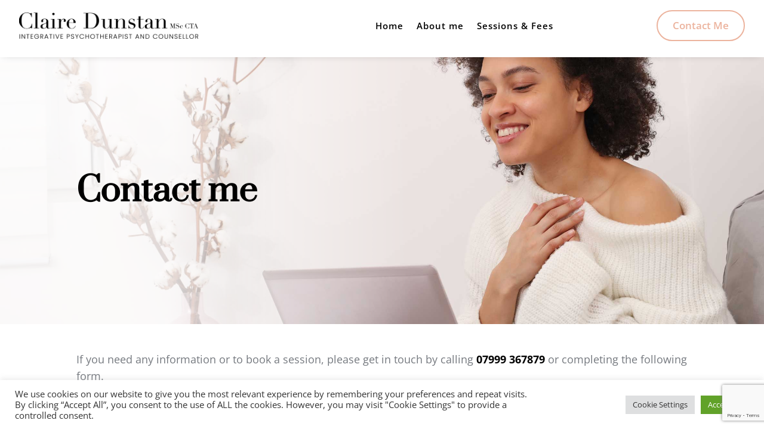

--- FILE ---
content_type: text/html; charset=UTF-8
request_url: https://clairedunstan-psychotherapy.co.uk/contact-me/
body_size: 7172
content:
<!DOCTYPE html><html lang="en-GB"><head><meta charset="UTF-8" /><link data-optimized="2" rel="stylesheet" href="https://clairedunstan-psychotherapy.co.uk/wp-content/litespeed/css/dda8c82e57fc412f1849f6d22d6638d7.css?ver=ad577" /><meta http-equiv="X-UA-Compatible" content="IE=edge"><link rel="pingback" href="https://clairedunstan-psychotherapy.co.uk/xmlrpc.php" /><meta name='robots' content='index, follow, max-image-preview:large, max-snippet:-1, max-video-preview:-1' /><title>Contact me - Claire Dunstan</title><link rel="canonical" href="https://clairedunstan-psychotherapy.co.uk/contact-me/" /><meta property="og:locale" content="en_GB" /><meta property="og:type" content="article" /><meta property="og:title" content="Contact me - Claire Dunstan" /><meta property="og:url" content="https://clairedunstan-psychotherapy.co.uk/contact-me/" /><meta property="og:site_name" content="Claire Dunstan" /><meta property="article:modified_time" content="2023-12-08T14:53:43+00:00" /><meta name="twitter:card" content="summary_large_image" /><meta name="twitter:label1" content="Estimated reading time" /><meta name="twitter:data1" content="8 minutes" /> <script type="application/ld+json" class="yoast-schema-graph">{"@context":"https://schema.org","@graph":[{"@type":"WebPage","@id":"https://clairedunstan-psychotherapy.co.uk/contact-me/","url":"https://clairedunstan-psychotherapy.co.uk/contact-me/","name":"Contact me - Claire Dunstan","isPartOf":{"@id":"https://clairedunstan-psychotherapy.co.uk/#website"},"datePublished":"2022-08-02T11:30:18+00:00","dateModified":"2023-12-08T14:53:43+00:00","breadcrumb":{"@id":"https://clairedunstan-psychotherapy.co.uk/contact-me/#breadcrumb"},"inLanguage":"en-GB","potentialAction":[{"@type":"ReadAction","target":["https://clairedunstan-psychotherapy.co.uk/contact-me/"]}]},{"@type":"BreadcrumbList","@id":"https://clairedunstan-psychotherapy.co.uk/contact-me/#breadcrumb","itemListElement":[{"@type":"ListItem","position":1,"name":"Home","item":"https://clairedunstan-psychotherapy.co.uk/"},{"@type":"ListItem","position":2,"name":"Contact me"}]},{"@type":"WebSite","@id":"https://clairedunstan-psychotherapy.co.uk/#website","url":"https://clairedunstan-psychotherapy.co.uk/","name":"Claire Dunstan","description":"Counselling &amp; Psychotherapy","publisher":{"@id":"https://clairedunstan-psychotherapy.co.uk/#organization"},"potentialAction":[{"@type":"SearchAction","target":{"@type":"EntryPoint","urlTemplate":"https://clairedunstan-psychotherapy.co.uk/?s={search_term_string}"},"query-input":"required name=search_term_string"}],"inLanguage":"en-GB"},{"@type":"Organization","@id":"https://clairedunstan-psychotherapy.co.uk/#organization","name":"Claire Dunstan Psychotherapy & Counselling","url":"https://clairedunstan-psychotherapy.co.uk/","logo":{"@type":"ImageObject","inLanguage":"en-GB","@id":"https://clairedunstan-psychotherapy.co.uk/#/schema/logo/image/","url":"https://clairedunstan-psychotherapy.co.uk/wp-content/uploads/2022/09/claire-dunstan-logo-master@2x.png","contentUrl":"https://clairedunstan-psychotherapy.co.uk/wp-content/uploads/2022/09/claire-dunstan-logo-master@2x.png","width":1666,"height":248,"caption":"Claire Dunstan Psychotherapy & Counselling"},"image":{"@id":"https://clairedunstan-psychotherapy.co.uk/#/schema/logo/image/"}}]}</script> <link rel='dns-prefetch' href='//fonts.googleapis.com' /><link rel='dns-prefetch' href='//use.fontawesome.com' /><link rel="alternate" type="application/rss+xml" title="Claire Dunstan &raquo; Feed" href="https://clairedunstan-psychotherapy.co.uk/feed/" /><link rel="alternate" type="application/rss+xml" title="Claire Dunstan &raquo; Comments Feed" href="https://clairedunstan-psychotherapy.co.uk/comments/feed/" /><link rel="alternate" title="oEmbed (JSON)" type="application/json+oembed" href="https://clairedunstan-psychotherapy.co.uk/wp-json/oembed/1.0/embed?url=https%3A%2F%2Fclairedunstan-psychotherapy.co.uk%2Fcontact-me%2F" /><link rel="alternate" title="oEmbed (XML)" type="text/xml+oembed" href="https://clairedunstan-psychotherapy.co.uk/wp-json/oembed/1.0/embed?url=https%3A%2F%2Fclairedunstan-psychotherapy.co.uk%2Fcontact-me%2F&#038;format=xml" /><meta content="Claire Therapy v.1.0" name="generator"/><link rel='preload' id='divi-dynamic-css' href='https://clairedunstan-psychotherapy.co.uk/wp-content/et-cache/54/et-divi-dynamic-tb-105-tb-92-54.css?ver=1767270535' as='style' media='all' onload="this.onload=null;this.rel='stylesheet'" /> <script type="text/javascript" src="https://clairedunstan-psychotherapy.co.uk/wp-includes/js/jquery/jquery.min.js?ver=3.7.1" id="jquery-core-js"></script> <link rel="https://api.w.org/" href="https://clairedunstan-psychotherapy.co.uk/wp-json/" /><link rel="alternate" title="JSON" type="application/json" href="https://clairedunstan-psychotherapy.co.uk/wp-json/wp/v2/pages/54" /><link rel="EditURI" type="application/rsd+xml" title="RSD" href="https://clairedunstan-psychotherapy.co.uk/xmlrpc.php?rsd" /><meta name="generator" content="WordPress 6.9" /><link rel='shortlink' href='https://clairedunstan-psychotherapy.co.uk/?p=54' /><meta name="viewport" content="width=device-width, initial-scale=1.0, maximum-scale=1.0, user-scalable=0" /><meta name="google-site-verification" content="rhRCK7tlvlvh6zY-HlIGGJHFE1oegB_W1CLnL_cSUoY"><link rel="preload" as="style" id="et-core-unified-tb-105-tb-92-deferred-54-cached-inline-styles" href="https://clairedunstan-psychotherapy.co.uk/wp-content/et-cache/54/et-core-unified-tb-105-tb-92-deferred-54.min.css?ver=1767270536" onload="this.onload=null;this.rel='stylesheet';" /></head><body class="wp-singular page-template-default page page-id-54 wp-theme-Divi wp-child-theme-Your-Generated-Divi-child-theme-template-by-DiviCake-2 et-tb-has-template et-tb-has-header et-tb-has-footer et_pb_button_helper_class et_cover_background et_pb_gutter et_pb_gutters3 et_pb_pagebuilder_layout et_no_sidebar et_divi_theme et-db"><div id="page-container"><div id="et-boc" class="et-boc"><header class="et-l et-l--header"><div class="et_builder_inner_content et_pb_gutters3"><div class="et_pb_section et_pb_section_0_tb_header et_pb_sticky_module et_section_regular et_pb_section--with-menu" ><div class="et_pb_row et_pb_row_0_tb_header et_pb_equal_columns et_pb_row--with-menu"><div class="et_pb_column et_pb_column_1_4 et_pb_column_0_tb_header  et_pb_css_mix_blend_mode_passthrough"><div class="et_pb_module et_pb_image et_pb_image_0_tb_header">
<a href="https://clairedunstan-psychotherapy.co.uk/"><span class="et_pb_image_wrap "><img fetchpriority="high" decoding="async" width="1666" height="248" src="https://clairedunstan-psychotherapy.co.uk/wp-content/uploads/2022/09/claire-dunstan-logo-master@2x.png" alt="" title="" srcset="https://clairedunstan-psychotherapy.co.uk/wp-content/uploads/2022/09/claire-dunstan-logo-master@2x.png 1666w, https://clairedunstan-psychotherapy.co.uk/wp-content/uploads/2022/09/claire-dunstan-logo-master@2x-1280x191.png 1280w, https://clairedunstan-psychotherapy.co.uk/wp-content/uploads/2022/09/claire-dunstan-logo-master@2x-980x146.png 980w, https://clairedunstan-psychotherapy.co.uk/wp-content/uploads/2022/09/claire-dunstan-logo-master@2x-480x71.png 480w" sizes="(min-width: 0px) and (max-width: 480px) 480px, (min-width: 481px) and (max-width: 980px) 980px, (min-width: 981px) and (max-width: 1280px) 1280px, (min-width: 1281px) 1666px, 100vw" class="wp-image-465" /></span></a></div></div><div class="et_pb_column et_pb_column_1_2 et_pb_column_1_tb_header  et_pb_css_mix_blend_mode_passthrough et_pb_column--with-menu"><div class="et_pb_module et_pb_menu et_pb_menu_0_tb_header et_pb_bg_layout_light  et_pb_text_align_right et_dropdown_animation_fade et_pb_menu--without-logo et_pb_menu--style-left_aligned"><div class="et_pb_menu_inner_container clearfix"><div class="et_pb_menu__wrap"><div class="et_pb_menu__menu"><nav class="et-menu-nav"><ul id="menu-master" class="et-menu nav"><li class="et_pb_menu_page_id-home menu-item menu-item-type-post_type menu-item-object-page menu-item-home menu-item-119"><a href="https://clairedunstan-psychotherapy.co.uk/">Home</a></li><li class="et_pb_menu_page_id-9 menu-item menu-item-type-post_type menu-item-object-page menu-item-118"><a href="https://clairedunstan-psychotherapy.co.uk/about-me/">About me</a></li><li class="et_pb_menu_page_id-49 menu-item menu-item-type-post_type menu-item-object-page menu-item-117"><a href="https://clairedunstan-psychotherapy.co.uk/sessions-fees/">Sessions &#038; Fees</a></li></ul></nav></div><div class="et_mobile_nav_menu"><div class="mobile_nav closed">
<span class="mobile_menu_bar"></span></div></div></div></div></div></div><div class="et_pb_column et_pb_column_1_4 et_pb_column_2_tb_header  et_pb_css_mix_blend_mode_passthrough et-last-child"><div class="et_pb_button_module_wrapper et_pb_button_0_tb_header_wrapper et_pb_button_alignment_right et_pb_module ">
<a class="et_pb_button et_pb_button_0_tb_header et_pb_bg_layout_light" href="https://clairedunstan-psychotherapy.co.uk/contact-me/">Contact Me</a></div></div></div></div><div class="et_pb_section et_pb_section_1_tb_header et_pb_sticky_module et_section_regular et_pb_section--with-menu" ><div class="et_pb_row et_pb_row_1_tb_header et_pb_equal_columns"><div class="et_pb_column et_pb_column_4_4 et_pb_column_3_tb_header  et_pb_css_mix_blend_mode_passthrough et-last-child"><div class="et_pb_module et_pb_image et_pb_image_1_tb_header">
<span class="et_pb_image_wrap "><img decoding="async" width="1666" height="248" src="https://clairedunstan-psychotherapy.co.uk/wp-content/uploads/2022/09/claire-dunstan-logo-master@2x.png" alt="" title="claire-dunstan-logo-master@2x" srcset="https://clairedunstan-psychotherapy.co.uk/wp-content/uploads/2022/09/claire-dunstan-logo-master@2x.png 1666w, https://clairedunstan-psychotherapy.co.uk/wp-content/uploads/2022/09/claire-dunstan-logo-master@2x-1280x191.png 1280w, https://clairedunstan-psychotherapy.co.uk/wp-content/uploads/2022/09/claire-dunstan-logo-master@2x-980x146.png 980w, https://clairedunstan-psychotherapy.co.uk/wp-content/uploads/2022/09/claire-dunstan-logo-master@2x-480x71.png 480w" sizes="(min-width: 0px) and (max-width: 480px) 480px, (min-width: 481px) and (max-width: 980px) 980px, (min-width: 981px) and (max-width: 1280px) 1280px, (min-width: 1281px) 1666px, 100vw" class="wp-image-465" /></span></div></div></div><div class="et_pb_row et_pb_row_2_tb_header et_pb_equal_columns et_pb_row--with-menu"><div class="et_pb_column et_pb_column_1_2 et_pb_column_4_tb_header  et_pb_css_mix_blend_mode_passthrough"><div class="et_pb_button_module_wrapper et_pb_button_1_tb_header_wrapper et_pb_button_alignment_left et_pb_module ">
<a class="et_pb_button et_pb_button_1_tb_header et_pb_bg_layout_light" href="https://clairedunstan-psychotherapy.co.uk/contact-me/">Contact Me</a></div></div><div class="et_pb_column et_pb_column_1_2 et_pb_column_5_tb_header  et_pb_css_mix_blend_mode_passthrough et-last-child et_pb_column--with-menu"><div class="et_pb_module et_pb_menu et_pb_menu_1_tb_header et_pb_bg_layout_light  et_pb_text_align_left et_dropdown_animation_fade et_pb_menu--without-logo et_pb_menu--style-left_aligned"><div class="et_pb_menu_inner_container clearfix"><div class="et_pb_menu__wrap"><div class="et_pb_menu__menu"><nav class="et-menu-nav"><ul id="menu-master-1" class="et-menu nav"><li class="et_pb_menu_page_id-home menu-item menu-item-type-post_type menu-item-object-page menu-item-home menu-item-119"><a href="https://clairedunstan-psychotherapy.co.uk/">Home</a></li><li class="et_pb_menu_page_id-9 menu-item menu-item-type-post_type menu-item-object-page menu-item-118"><a href="https://clairedunstan-psychotherapy.co.uk/about-me/">About me</a></li><li class="et_pb_menu_page_id-49 menu-item menu-item-type-post_type menu-item-object-page menu-item-117"><a href="https://clairedunstan-psychotherapy.co.uk/sessions-fees/">Sessions &#038; Fees</a></li></ul></nav></div><div class="et_mobile_nav_menu"><div class="mobile_nav closed">
<span class="mobile_menu_bar"></span></div></div></div></div></div></div></div></div></div></header><div id="et-main-area"><div id="main-content"><article id="post-54" class="post-54 page type-page status-publish hentry"><div class="entry-content"><div class="et-l et-l--post"><div class="et_builder_inner_content et_pb_gutters3"><div class="et_pb_section et_pb_section_0 et_pb_with_background et_section_regular" ><div class="et_pb_row et_pb_row_0"><div class="et_pb_column et_pb_column_4_4 et_pb_column_0  et_pb_css_mix_blend_mode_passthrough et-last-child"><div class="et_pb_module et_pb_text et_pb_text_0  et_pb_text_align_left et_pb_bg_layout_light"><div class="et_pb_text_inner"><p>Contact me</p></div></div></div></div></div><div class="et_pb_section et_pb_section_1 et_pb_with_background et_section_regular" ><div class="et_pb_row et_pb_row_1"><div class="et_pb_column et_pb_column_4_4 et_pb_column_1  et_pb_css_mix_blend_mode_passthrough et-last-child"><div class="et_pb_module et_pb_text et_pb_text_1  et_pb_text_align_left et_pb_bg_layout_light"><div class="et_pb_text_inner"><p>Contact me</p></div></div></div></div></div><div class="et_pb_section et_pb_section_2 et_section_regular" ><div class="et_pb_row et_pb_row_2 et_pb_equal_columns"><div class="et_pb_column et_pb_column_4_4 et_pb_column_2  et_pb_css_mix_blend_mode_passthrough et-last-child"><div class="et_pb_module et_pb_text et_pb_text_2  et_pb_text_align_left et_pb_bg_layout_light"><div class="et_pb_text_inner"><p>If you need any information or to book a session, please get in touch by calling <span style="color: #000000;"><strong>07999 367879</strong></span> or completing the following form.</p></div></div></div></div><div class="et_pb_row et_pb_row_3"><div class="et_pb_column et_pb_column_3_5 et_pb_column_3  et_pb_css_mix_blend_mode_passthrough"><div id="et_pb_contact_form_0" class="et_pb_with_border et_pb_module et_pb_contact_form_0 et_pb_recaptcha_enabled et_pb_contact_form_container clearfix" data-form_unique_num="0" data-form_unique_id="e6dac55f-6878-4eff-9bb2-0246a317ab2e"><div class="et-pb-contact-message"></div><div class="et_pb_contact"><form class="et_pb_contact_form clearfix" method="post" action="https://clairedunstan-psychotherapy.co.uk/contact-me/"><p class="et_pb_contact_field et_pb_contact_field_0 et_pb_contact_field_last" data-id="name" data-type="input">
<label for="et_pb_contact_name_0" class="et_pb_contact_form_label">Name</label>
<input type="text" id="et_pb_contact_name_0" class="input" value="" name="et_pb_contact_name_0" data-required_mark="required" data-field_type="input" data-original_id="name" placeholder="Name"></p><p class="et_pb_contact_field et_pb_contact_field_1 et_pb_contact_field_last" data-id="email" data-type="email">
<label for="et_pb_contact_email_0" class="et_pb_contact_form_label">Email Address</label>
<input type="text" id="et_pb_contact_email_0" class="input" value="" name="et_pb_contact_email_0" data-required_mark="required" data-field_type="email" data-original_id="email" placeholder="Email Address"></p><p class="et_pb_contact_field et_pb_contact_field_2 et_pb_contact_field_last" data-id="telephone" data-type="input">
<label for="et_pb_contact_telephone_0" class="et_pb_contact_form_label">Telephone</label>
<input type="text" id="et_pb_contact_telephone_0" class="input" value="" name="et_pb_contact_telephone_0" data-required_mark="not_required" data-field_type="input" data-original_id="telephone" placeholder="Telephone"></p><p class="et_pb_contact_field et_pb_contact_field_3 et_pb_contact_field_last" data-id="message" data-type="text">
<label for="et_pb_contact_message_0" class="et_pb_contact_form_label">Message</label><textarea name="et_pb_contact_message_0" id="et_pb_contact_message_0" class="et_pb_contact_message input" data-required_mark="required" data-field_type="text" data-original_id="message" placeholder="Message"></textarea></p>
<input type="hidden" value="et_contact_proccess" name="et_pb_contactform_submit_0"/><div class="et_contact_bottom_container">
<button type="submit" name="et_builder_submit_button" class="et_pb_contact_submit et_pb_button">Submit</button></div>
<input type="hidden" id="_wpnonce-et-pb-contact-form-submitted-0" name="_wpnonce-et-pb-contact-form-submitted-0" value="e482eeae5c" /><input type="hidden" name="_wp_http_referer" value="/contact-me/" /></form></div></div></div><div class="et_pb_column et_pb_column_2_5 et_pb_column_4  et_pb_css_mix_blend_mode_passthrough et-last-child"><div class="et_pb_module et_pb_text et_pb_text_3  et_pb_text_align_left et_pb_bg_layout_light"><div class="et_pb_text_inner"><h4><strong>Contact</strong></h4></div></div><div class="et_pb_button_module_wrapper et_pb_button_0_wrapper et_pb_button_alignment_left et_pb_module ">
<a class="et_pb_button et_pb_button_0 et_pb_bg_layout_light" href="#" data-icon="&#xf095;">07999 367879</a></div><div class="et_pb_button_module_wrapper et_pb_button_1_wrapper et_pb_button_alignment_left et_pb_module ">
<a class="et_pb_button et_pb_button_1 et_pb_bg_layout_light" href="https://api.whatsapp.com/send?phone=447999367879" target="_blank" data-icon="&#xf232;">WhatsApp</a></div><div class="et_pb_module et_pb_text et_pb_text_4  et_pb_text_align_left et_pb_bg_layout_light"><div class="et_pb_text_inner"><h4><strong>Location</strong></h4><p>Chadburn House<br />Weighbridge Road<br />Mansfield<br />NG18 1AH</p><p><a href="https://www.google.com/maps/dir//Chadburn+House+Weighbridge+Rd+Mansfield+NG18+1AH/@53.1408801,-1.1924339,14z/data=!4m5!4m4!1m0!1m2!1m1!1s0x4879bdee610598d5:0xf502a63180217036" target="_blank" rel="noopener" title="Directions">Directions</a></p></div></div></div></div><div class="et_pb_row et_pb_row_4 et_pb_equal_columns"><div class="et_pb_column et_pb_column_4_4 et_pb_column_5  et_pb_css_mix_blend_mode_passthrough et-last-child"><div class="et_pb_module et_pb_code et_pb_code_0"><div class="et_pb_code_inner"><iframe src="https://www.google.com/maps/embed?pb=!1m14!1m8!1m3!1d9573.16215668322!2d-1.1924339!3d53.1408801!3m2!1i1024!2i768!4f13.1!3m3!1m2!1s0x4879bdee610598d5%3A0xf502a63180217036!2sChadburn%20House!5e0!3m2!1sen!2suk!4v1702047129671!5m2!1sen!2suk" width="100%" height="450" style="border:0;" allowfullscreen="" loading="lazy" referrerpolicy="no-referrer-when-downgrade"></iframe></div></div></div></div></div></div></div></div></article></div><footer class="et-l et-l--footer"><div class="et_builder_inner_content et_pb_gutters3"><div class="et_pb_section et_pb_section_0_tb_footer et_pb_with_background et_section_regular" ><div class="et_pb_row et_pb_row_0_tb_footer"><div class="et_pb_column et_pb_column_4_4 et_pb_column_0_tb_footer  et_pb_css_mix_blend_mode_passthrough et-last-child"><div class="et_pb_module et_pb_image et_pb_image_0_tb_footer">
<span class="et_pb_image_wrap "><img loading="lazy" decoding="async" width="1666" height="248" src="https://clairedunstan-psychotherapy.co.uk/wp-content/uploads/2022/09/claire-dunstan-logo-master@2x.png" alt="" title="claire-dunstan-logo-master@2x" srcset="https://clairedunstan-psychotherapy.co.uk/wp-content/uploads/2022/09/claire-dunstan-logo-master@2x.png 1666w, https://clairedunstan-psychotherapy.co.uk/wp-content/uploads/2022/09/claire-dunstan-logo-master@2x-1280x191.png 1280w, https://clairedunstan-psychotherapy.co.uk/wp-content/uploads/2022/09/claire-dunstan-logo-master@2x-980x146.png 980w, https://clairedunstan-psychotherapy.co.uk/wp-content/uploads/2022/09/claire-dunstan-logo-master@2x-480x71.png 480w" sizes="auto, (min-width: 0px) and (max-width: 480px) 480px, (min-width: 481px) and (max-width: 980px) 980px, (min-width: 981px) and (max-width: 1280px) 1280px, (min-width: 1281px) 1666px, 100vw" class="wp-image-465" /></span></div></div></div><div class="et_pb_row et_pb_row_1_tb_footer"><div class="et_pb_column et_pb_column_1_2 et_pb_column_1_tb_footer  et_pb_css_mix_blend_mode_passthrough"><div class="et_pb_module et_pb_text et_pb_text_0_tb_footer  et_pb_text_align_right et_pb_bg_layout_light"><div class="et_pb_text_inner">Chadburn House<br />
Weighbridge Road<br />
Mansfield<br />
NG18 1AH</div></div></div><div class="et_pb_column et_pb_column_1_2 et_pb_column_2_tb_footer  et_pb_css_mix_blend_mode_passthrough et-last-child"><div class="et_pb_button_module_wrapper et_pb_button_0_tb_footer_wrapper et_pb_button_alignment_left et_pb_module ">
<a class="et_pb_button et_pb_button_0_tb_footer et_pb_bg_layout_light" href="#" data-icon="&#xf095;">07999 367879</a></div><div class="et_pb_button_module_wrapper et_pb_button_1_tb_footer_wrapper et_pb_button_alignment_left et_pb_module ">
<a class="et_pb_button et_pb_button_1_tb_footer et_pb_bg_layout_light" href="https://clairedunstan-psychotherapy.co.uk/contact-me/" data-icon="&#xe010;">Email me</a></div><div class="et_pb_button_module_wrapper et_pb_button_2_tb_footer_wrapper et_pb_button_alignment_left et_pb_module ">
<a class="et_pb_button et_pb_button_2_tb_footer et_pb_bg_layout_light" href="https://api.whatsapp.com/send?phone=447999367879" target="_blank" data-icon="&#xf232;">WhatsApp</a></div></div></div><div class="et_pb_row et_pb_row_2_tb_footer"><div class="et_pb_column et_pb_column_1_2 et_pb_column_3_tb_footer  et_pb_css_mix_blend_mode_passthrough"><div class="et_pb_module et_pb_text et_pb_text_1_tb_footer  et_pb_text_align_center et_pb_bg_layout_light"><div class="et_pb_text_inner">Chadburn House<br />
Weighbridge Road<br />
Mansfield<br />
NG18 1AH</div></div></div><div class="et_pb_column et_pb_column_1_2 et_pb_column_4_tb_footer  et_pb_css_mix_blend_mode_passthrough et-last-child"><div class="et_pb_button_module_wrapper et_pb_button_3_tb_footer_wrapper et_pb_button_alignment_center et_pb_module ">
<a class="et_pb_button et_pb_button_3_tb_footer et_pb_bg_layout_light" href="#" data-icon="&#xf095;">07999 367879</a></div><div class="et_pb_button_module_wrapper et_pb_button_4_tb_footer_wrapper et_pb_button_alignment_center et_pb_module ">
<a class="et_pb_button et_pb_button_4_tb_footer et_pb_bg_layout_light" href="https://clairedunstan-psychotherapy.co.uk/contact-me/" data-icon="&#xe010;">Email me</a></div><div class="et_pb_button_module_wrapper et_pb_button_5_tb_footer_wrapper et_pb_button_alignment_center et_pb_module ">
<a class="et_pb_button et_pb_button_5_tb_footer et_pb_bg_layout_light" href="https://api.whatsapp.com/send?phone=447999367879" target="_blank" data-icon="&#xf232;">WhatsApp</a></div></div></div><div class="et_pb_row et_pb_row_3_tb_footer et_pb_equal_columns et_pb_gutters3"><div class="et_pb_column et_pb_column_1_4 et_pb_column_5_tb_footer  et_pb_css_mix_blend_mode_passthrough"><div class="et_pb_module et_pb_image et_pb_image_1_tb_footer">
<a href="https://www.counselling-directory.org.uk/counsellors/claire-dunstan" target="_blank"><span class="et_pb_image_wrap "><img loading="lazy" decoding="async" width="586" height="127" src="https://clairedunstan-psychotherapy.co.uk/wp-content/uploads/2022/08/Counselling-directory-logo.png" alt="" title="Counselling-directory-logo" srcset="https://clairedunstan-psychotherapy.co.uk/wp-content/uploads/2022/08/Counselling-directory-logo.png 586w, https://clairedunstan-psychotherapy.co.uk/wp-content/uploads/2022/08/Counselling-directory-logo-480x104.png 480w" sizes="auto, (min-width: 0px) and (max-width: 480px) 480px, (min-width: 481px) 586px, 100vw" class="wp-image-334" /></span></a></div></div><div class="et_pb_column et_pb_column_1_4 et_pb_column_6_tb_footer  et_pb_css_mix_blend_mode_passthrough"><div class="et_pb_module et_pb_image et_pb_image_2_tb_footer">
<a href="https://www.bacp.co.uk/profile/f41f6921-f75c-e911-a968-000d3aba6dab" target="_blank"><span class="et_pb_image_wrap "><img loading="lazy" decoding="async" width="586" height="127" src="https://clairedunstan-psychotherapy.co.uk/wp-content/uploads/2022/09/bacp-logo.png" alt="" title="bacp-logo" srcset="https://clairedunstan-psychotherapy.co.uk/wp-content/uploads/2022/09/bacp-logo.png 586w, https://clairedunstan-psychotherapy.co.uk/wp-content/uploads/2022/09/bacp-logo-480x104.png 480w" sizes="auto, (min-width: 0px) and (max-width: 480px) 480px, (min-width: 481px) 586px, 100vw" class="wp-image-431" /></span></a></div></div><div class="et_pb_column et_pb_column_1_4 et_pb_column_7_tb_footer  et_pb_css_mix_blend_mode_passthrough"><div class="et_pb_module et_pb_image et_pb_image_3_tb_footer">
<a href="https://www.psychotherapy.org.uk/therapist/claire-dunstan-pzy6uaah/" target="_blank"><span class="et_pb_image_wrap "><img loading="lazy" decoding="async" width="586" height="127" src="https://clairedunstan-psychotherapy.co.uk/wp-content/uploads/2022/09/ukcp-logo.png" alt="" title="ukcp-logo" srcset="https://clairedunstan-psychotherapy.co.uk/wp-content/uploads/2022/09/ukcp-logo.png 586w, https://clairedunstan-psychotherapy.co.uk/wp-content/uploads/2022/09/ukcp-logo-480x104.png 480w" sizes="auto, (min-width: 0px) and (max-width: 480px) 480px, (min-width: 481px) 586px, 100vw" class="wp-image-434" /></span></a></div></div><div class="et_pb_column et_pb_column_1_4 et_pb_column_8_tb_footer  et_pb_css_mix_blend_mode_passthrough et-last-child"><div class="et_pb_module et_pb_image et_pb_image_4_tb_footer">
<a href="https://www.psychologytoday.com/gb/counselling/claire-dunstan-mansfield-eng/962209" target="_blank"><span class="et_pb_image_wrap "><img loading="lazy" decoding="async" width="586" height="127" src="https://clairedunstan-psychotherapy.co.uk/wp-content/uploads/2022/08/Psychology-Today-logo.png" alt="" title="Psychology-Today-logo" srcset="https://clairedunstan-psychotherapy.co.uk/wp-content/uploads/2022/08/Psychology-Today-logo.png 586w, https://clairedunstan-psychotherapy.co.uk/wp-content/uploads/2022/08/Psychology-Today-logo-480x104.png 480w" sizes="auto, (min-width: 0px) and (max-width: 480px) 480px, (min-width: 481px) 586px, 100vw" class="wp-image-338" /></span></a></div></div></div><div class="et_pb_row et_pb_row_4_tb_footer"><div class="et_pb_column et_pb_column_4_4 et_pb_column_9_tb_footer  et_pb_css_mix_blend_mode_passthrough et-last-child"><div class="et_pb_module et_pb_text et_pb_text_2_tb_footer  et_pb_text_align_center et_pb_bg_layout_light"><div class="et_pb_text_inner"><p><a href="https://clairedunstan-psychotherapy.co.uk/privacy-policy/" title="Privacy Policy">Privacy Policy</a> | <a href="https://clairedunstan-psychotherapy.co.uk/cookie-policy/" title="Cookie Policy">Cookies</a></p></div></div></div></div></div></div></footer></div></div></div> <script type="speculationrules">{"prefetch":[{"source":"document","where":{"and":[{"href_matches":"/*"},{"not":{"href_matches":["/wp-*.php","/wp-admin/*","/wp-content/uploads/*","/wp-content/*","/wp-content/plugins/*","/wp-content/themes/Your-Generated-Divi-child-theme-template-by-DiviCake-2/*","/wp-content/themes/Divi/*","/*\\?(.+)"]}},{"not":{"selector_matches":"a[rel~=\"nofollow\"]"}},{"not":{"selector_matches":".no-prefetch, .no-prefetch a"}}]},"eagerness":"conservative"}]}</script> <div id="cookie-law-info-bar" data-nosnippet="true"><span><div class="cli-bar-container cli-style-v2"><div class="cli-bar-message">We use cookies on our website to give you the most relevant experience by remembering your preferences and repeat visits. By clicking “Accept All”, you consent to the use of ALL the cookies. However, you may visit "Cookie Settings" to provide a controlled consent.</div><div class="cli-bar-btn_container"><a role='button' class="medium cli-plugin-button cli-plugin-main-button cli_settings_button" style="margin:0px 5px 0px 0px">Cookie Settings</a><a id="wt-cli-accept-all-btn" role='button' data-cli_action="accept_all" class="wt-cli-element medium cli-plugin-button wt-cli-accept-all-btn cookie_action_close_header cli_action_button">Accept All</a></div></div></span></div><div id="cookie-law-info-again" data-nosnippet="true"><span id="cookie_hdr_showagain">Manage consent</span></div><div class="cli-modal" data-nosnippet="true" id="cliSettingsPopup" tabindex="-1" role="dialog" aria-labelledby="cliSettingsPopup" aria-hidden="true"><div class="cli-modal-dialog" role="document"><div class="cli-modal-content cli-bar-popup">
<button type="button" class="cli-modal-close" id="cliModalClose">
<svg class="" viewBox="0 0 24 24"><path d="M19 6.41l-1.41-1.41-5.59 5.59-5.59-5.59-1.41 1.41 5.59 5.59-5.59 5.59 1.41 1.41 5.59-5.59 5.59 5.59 1.41-1.41-5.59-5.59z"></path><path d="M0 0h24v24h-24z" fill="none"></path></svg>
<span class="wt-cli-sr-only">Close</span>
</button><div class="cli-modal-body"><div class="cli-container-fluid cli-tab-container"><div class="cli-row"><div class="cli-col-12 cli-align-items-stretch cli-px-0"><div class="cli-privacy-overview"><h4>Privacy Overview</h4><div class="cli-privacy-content"><div class="cli-privacy-content-text">This website uses cookies to improve your experience while you navigate through the website. Out of these, the cookies that are categorized as necessary are stored on your browser as they are essential for the working of basic functionalities of the website. We also use third-party cookies that help us analyze and understand how you use this website. These cookies will be stored in your browser only with your consent. You also have the option to opt-out of these cookies. But opting out of some of these cookies may affect your browsing experience.</div></div>
<a class="cli-privacy-readmore" aria-label="Show more" role="button" data-readmore-text="Show more" data-readless-text="Show less"></a></div></div><div class="cli-col-12 cli-align-items-stretch cli-px-0 cli-tab-section-container"><div class="cli-tab-section"><div class="cli-tab-header">
<a role="button" tabindex="0" class="cli-nav-link cli-settings-mobile" data-target="necessary" data-toggle="cli-toggle-tab">
Necessary							</a><div class="wt-cli-necessary-checkbox">
<input type="checkbox" class="cli-user-preference-checkbox"  id="wt-cli-checkbox-necessary" data-id="checkbox-necessary" checked="checked"  />
<label class="form-check-label" for="wt-cli-checkbox-necessary">Necessary</label></div>
<span class="cli-necessary-caption">Always Enabled</span></div><div class="cli-tab-content"><div class="cli-tab-pane cli-fade" data-id="necessary"><div class="wt-cli-cookie-description">
Necessary cookies are absolutely essential for the website to function properly. These cookies ensure basic functionalities and security features of the website, anonymously.<table class="cookielawinfo-row-cat-table cookielawinfo-winter"><thead><tr><th class="cookielawinfo-column-1">Cookie</th><th class="cookielawinfo-column-3">Duration</th><th class="cookielawinfo-column-4">Description</th></tr></thead><tbody><tr class="cookielawinfo-row"><td class="cookielawinfo-column-1">cookielawinfo-checkbox-analytics</td><td class="cookielawinfo-column-3">11 months</td><td class="cookielawinfo-column-4">This cookie is set by GDPR Cookie Consent plugin. The cookie is used to store the user consent for the cookies in the category "Analytics".</td></tr><tr class="cookielawinfo-row"><td class="cookielawinfo-column-1">cookielawinfo-checkbox-functional</td><td class="cookielawinfo-column-3">11 months</td><td class="cookielawinfo-column-4">The cookie is set by GDPR cookie consent to record the user consent for the cookies in the category "Functional".</td></tr><tr class="cookielawinfo-row"><td class="cookielawinfo-column-1">cookielawinfo-checkbox-necessary</td><td class="cookielawinfo-column-3">11 months</td><td class="cookielawinfo-column-4">This cookie is set by GDPR Cookie Consent plugin. The cookies is used to store the user consent for the cookies in the category "Necessary".</td></tr><tr class="cookielawinfo-row"><td class="cookielawinfo-column-1">cookielawinfo-checkbox-others</td><td class="cookielawinfo-column-3">11 months</td><td class="cookielawinfo-column-4">This cookie is set by GDPR Cookie Consent plugin. The cookie is used to store the user consent for the cookies in the category "Other.</td></tr><tr class="cookielawinfo-row"><td class="cookielawinfo-column-1">cookielawinfo-checkbox-performance</td><td class="cookielawinfo-column-3">11 months</td><td class="cookielawinfo-column-4">This cookie is set by GDPR Cookie Consent plugin. The cookie is used to store the user consent for the cookies in the category "Performance".</td></tr><tr class="cookielawinfo-row"><td class="cookielawinfo-column-1">viewed_cookie_policy</td><td class="cookielawinfo-column-3">11 months</td><td class="cookielawinfo-column-4">The cookie is set by the GDPR Cookie Consent plugin and is used to store whether or not user has consented to the use of cookies. It does not store any personal data.</td></tr></tbody></table></div></div></div></div><div class="cli-tab-section"><div class="cli-tab-header">
<a role="button" tabindex="0" class="cli-nav-link cli-settings-mobile" data-target="functional" data-toggle="cli-toggle-tab">
Functional							</a><div class="cli-switch">
<input type="checkbox" id="wt-cli-checkbox-functional" class="cli-user-preference-checkbox"  data-id="checkbox-functional" />
<label for="wt-cli-checkbox-functional" class="cli-slider" data-cli-enable="Enabled" data-cli-disable="Disabled"><span class="wt-cli-sr-only">Functional</span></label></div></div><div class="cli-tab-content"><div class="cli-tab-pane cli-fade" data-id="functional"><div class="wt-cli-cookie-description">
Functional cookies help to perform certain functionalities like sharing the content of the website on social media platforms, collect feedbacks, and other third-party features.</div></div></div></div><div class="cli-tab-section"><div class="cli-tab-header">
<a role="button" tabindex="0" class="cli-nav-link cli-settings-mobile" data-target="performance" data-toggle="cli-toggle-tab">
Performance							</a><div class="cli-switch">
<input type="checkbox" id="wt-cli-checkbox-performance" class="cli-user-preference-checkbox"  data-id="checkbox-performance" />
<label for="wt-cli-checkbox-performance" class="cli-slider" data-cli-enable="Enabled" data-cli-disable="Disabled"><span class="wt-cli-sr-only">Performance</span></label></div></div><div class="cli-tab-content"><div class="cli-tab-pane cli-fade" data-id="performance"><div class="wt-cli-cookie-description">
Performance cookies are used to understand and analyze the key performance indexes of the website which helps in delivering a better user experience for the visitors.</div></div></div></div><div class="cli-tab-section"><div class="cli-tab-header">
<a role="button" tabindex="0" class="cli-nav-link cli-settings-mobile" data-target="analytics" data-toggle="cli-toggle-tab">
Analytics							</a><div class="cli-switch">
<input type="checkbox" id="wt-cli-checkbox-analytics" class="cli-user-preference-checkbox"  data-id="checkbox-analytics" />
<label for="wt-cli-checkbox-analytics" class="cli-slider" data-cli-enable="Enabled" data-cli-disable="Disabled"><span class="wt-cli-sr-only">Analytics</span></label></div></div><div class="cli-tab-content"><div class="cli-tab-pane cli-fade" data-id="analytics"><div class="wt-cli-cookie-description">
Analytical cookies are used to understand how visitors interact with the website. These cookies help provide information on metrics the number of visitors, bounce rate, traffic source, etc.</div></div></div></div><div class="cli-tab-section"><div class="cli-tab-header">
<a role="button" tabindex="0" class="cli-nav-link cli-settings-mobile" data-target="advertisement" data-toggle="cli-toggle-tab">
Advertisement							</a><div class="cli-switch">
<input type="checkbox" id="wt-cli-checkbox-advertisement" class="cli-user-preference-checkbox"  data-id="checkbox-advertisement" />
<label for="wt-cli-checkbox-advertisement" class="cli-slider" data-cli-enable="Enabled" data-cli-disable="Disabled"><span class="wt-cli-sr-only">Advertisement</span></label></div></div><div class="cli-tab-content"><div class="cli-tab-pane cli-fade" data-id="advertisement"><div class="wt-cli-cookie-description">
Advertisement cookies are used to provide visitors with relevant ads and marketing campaigns. These cookies track visitors across websites and collect information to provide customized ads.</div></div></div></div><div class="cli-tab-section"><div class="cli-tab-header">
<a role="button" tabindex="0" class="cli-nav-link cli-settings-mobile" data-target="others" data-toggle="cli-toggle-tab">
Others							</a><div class="cli-switch">
<input type="checkbox" id="wt-cli-checkbox-others" class="cli-user-preference-checkbox"  data-id="checkbox-others" />
<label for="wt-cli-checkbox-others" class="cli-slider" data-cli-enable="Enabled" data-cli-disable="Disabled"><span class="wt-cli-sr-only">Others</span></label></div></div><div class="cli-tab-content"><div class="cli-tab-pane cli-fade" data-id="others"><div class="wt-cli-cookie-description">
Other uncategorized cookies are those that are being analyzed and have not been classified into a category as yet.</div></div></div></div></div></div></div></div><div class="cli-modal-footer"><div class="wt-cli-element cli-container-fluid cli-tab-container"><div class="cli-row"><div class="cli-col-12 cli-align-items-stretch cli-px-0"><div class="cli-tab-footer wt-cli-privacy-overview-actions">
<a id="wt-cli-privacy-save-btn" role="button" tabindex="0" data-cli-action="accept" class="wt-cli-privacy-btn cli_setting_save_button wt-cli-privacy-accept-btn cli-btn">SAVE &amp; ACCEPT</a></div><div class="wt-cli-ckyes-footer-section"><div class="wt-cli-ckyes-brand-logo">Powered by <a href="https://www.cookieyes.com/"><img src="https://clairedunstan-psychotherapy.co.uk/wp-content/plugins/cookie-law-info/legacy/public/images/logo-cookieyes.svg" alt="CookieYes Logo"></a></div></div></div></div></div></div></div></div></div><div class="cli-modal-backdrop cli-fade cli-settings-overlay"></div><div class="cli-modal-backdrop cli-fade cli-popupbar-overlay"></div>
 <script data-optimized="1" src="https://clairedunstan-psychotherapy.co.uk/wp-content/litespeed/js/c41e6982e351f85faa82a7e4add0d660.js?ver=ad577"></script></body></html>
<!-- Page optimized by LiteSpeed Cache @2026-01-17 05:58:08 -->

<!-- Page cached by LiteSpeed Cache 6.4.1 on 2026-01-17 05:58:08 -->

--- FILE ---
content_type: text/html; charset=utf-8
request_url: https://www.google.com/recaptcha/api2/anchor?ar=1&k=6LfWepohAAAAAJLxc2iZ_jjOsi3xqVyzYTxh8RXe&co=aHR0cHM6Ly9jbGFpcmVkdW5zdGFuLXBzeWNob3RoZXJhcHkuY28udWs6NDQz&hl=en&v=PoyoqOPhxBO7pBk68S4YbpHZ&size=invisible&anchor-ms=20000&execute-ms=30000&cb=n3pw7wtffz2k
body_size: 49260
content:
<!DOCTYPE HTML><html dir="ltr" lang="en"><head><meta http-equiv="Content-Type" content="text/html; charset=UTF-8">
<meta http-equiv="X-UA-Compatible" content="IE=edge">
<title>reCAPTCHA</title>
<style type="text/css">
/* cyrillic-ext */
@font-face {
  font-family: 'Roboto';
  font-style: normal;
  font-weight: 400;
  font-stretch: 100%;
  src: url(//fonts.gstatic.com/s/roboto/v48/KFO7CnqEu92Fr1ME7kSn66aGLdTylUAMa3GUBHMdazTgWw.woff2) format('woff2');
  unicode-range: U+0460-052F, U+1C80-1C8A, U+20B4, U+2DE0-2DFF, U+A640-A69F, U+FE2E-FE2F;
}
/* cyrillic */
@font-face {
  font-family: 'Roboto';
  font-style: normal;
  font-weight: 400;
  font-stretch: 100%;
  src: url(//fonts.gstatic.com/s/roboto/v48/KFO7CnqEu92Fr1ME7kSn66aGLdTylUAMa3iUBHMdazTgWw.woff2) format('woff2');
  unicode-range: U+0301, U+0400-045F, U+0490-0491, U+04B0-04B1, U+2116;
}
/* greek-ext */
@font-face {
  font-family: 'Roboto';
  font-style: normal;
  font-weight: 400;
  font-stretch: 100%;
  src: url(//fonts.gstatic.com/s/roboto/v48/KFO7CnqEu92Fr1ME7kSn66aGLdTylUAMa3CUBHMdazTgWw.woff2) format('woff2');
  unicode-range: U+1F00-1FFF;
}
/* greek */
@font-face {
  font-family: 'Roboto';
  font-style: normal;
  font-weight: 400;
  font-stretch: 100%;
  src: url(//fonts.gstatic.com/s/roboto/v48/KFO7CnqEu92Fr1ME7kSn66aGLdTylUAMa3-UBHMdazTgWw.woff2) format('woff2');
  unicode-range: U+0370-0377, U+037A-037F, U+0384-038A, U+038C, U+038E-03A1, U+03A3-03FF;
}
/* math */
@font-face {
  font-family: 'Roboto';
  font-style: normal;
  font-weight: 400;
  font-stretch: 100%;
  src: url(//fonts.gstatic.com/s/roboto/v48/KFO7CnqEu92Fr1ME7kSn66aGLdTylUAMawCUBHMdazTgWw.woff2) format('woff2');
  unicode-range: U+0302-0303, U+0305, U+0307-0308, U+0310, U+0312, U+0315, U+031A, U+0326-0327, U+032C, U+032F-0330, U+0332-0333, U+0338, U+033A, U+0346, U+034D, U+0391-03A1, U+03A3-03A9, U+03B1-03C9, U+03D1, U+03D5-03D6, U+03F0-03F1, U+03F4-03F5, U+2016-2017, U+2034-2038, U+203C, U+2040, U+2043, U+2047, U+2050, U+2057, U+205F, U+2070-2071, U+2074-208E, U+2090-209C, U+20D0-20DC, U+20E1, U+20E5-20EF, U+2100-2112, U+2114-2115, U+2117-2121, U+2123-214F, U+2190, U+2192, U+2194-21AE, U+21B0-21E5, U+21F1-21F2, U+21F4-2211, U+2213-2214, U+2216-22FF, U+2308-230B, U+2310, U+2319, U+231C-2321, U+2336-237A, U+237C, U+2395, U+239B-23B7, U+23D0, U+23DC-23E1, U+2474-2475, U+25AF, U+25B3, U+25B7, U+25BD, U+25C1, U+25CA, U+25CC, U+25FB, U+266D-266F, U+27C0-27FF, U+2900-2AFF, U+2B0E-2B11, U+2B30-2B4C, U+2BFE, U+3030, U+FF5B, U+FF5D, U+1D400-1D7FF, U+1EE00-1EEFF;
}
/* symbols */
@font-face {
  font-family: 'Roboto';
  font-style: normal;
  font-weight: 400;
  font-stretch: 100%;
  src: url(//fonts.gstatic.com/s/roboto/v48/KFO7CnqEu92Fr1ME7kSn66aGLdTylUAMaxKUBHMdazTgWw.woff2) format('woff2');
  unicode-range: U+0001-000C, U+000E-001F, U+007F-009F, U+20DD-20E0, U+20E2-20E4, U+2150-218F, U+2190, U+2192, U+2194-2199, U+21AF, U+21E6-21F0, U+21F3, U+2218-2219, U+2299, U+22C4-22C6, U+2300-243F, U+2440-244A, U+2460-24FF, U+25A0-27BF, U+2800-28FF, U+2921-2922, U+2981, U+29BF, U+29EB, U+2B00-2BFF, U+4DC0-4DFF, U+FFF9-FFFB, U+10140-1018E, U+10190-1019C, U+101A0, U+101D0-101FD, U+102E0-102FB, U+10E60-10E7E, U+1D2C0-1D2D3, U+1D2E0-1D37F, U+1F000-1F0FF, U+1F100-1F1AD, U+1F1E6-1F1FF, U+1F30D-1F30F, U+1F315, U+1F31C, U+1F31E, U+1F320-1F32C, U+1F336, U+1F378, U+1F37D, U+1F382, U+1F393-1F39F, U+1F3A7-1F3A8, U+1F3AC-1F3AF, U+1F3C2, U+1F3C4-1F3C6, U+1F3CA-1F3CE, U+1F3D4-1F3E0, U+1F3ED, U+1F3F1-1F3F3, U+1F3F5-1F3F7, U+1F408, U+1F415, U+1F41F, U+1F426, U+1F43F, U+1F441-1F442, U+1F444, U+1F446-1F449, U+1F44C-1F44E, U+1F453, U+1F46A, U+1F47D, U+1F4A3, U+1F4B0, U+1F4B3, U+1F4B9, U+1F4BB, U+1F4BF, U+1F4C8-1F4CB, U+1F4D6, U+1F4DA, U+1F4DF, U+1F4E3-1F4E6, U+1F4EA-1F4ED, U+1F4F7, U+1F4F9-1F4FB, U+1F4FD-1F4FE, U+1F503, U+1F507-1F50B, U+1F50D, U+1F512-1F513, U+1F53E-1F54A, U+1F54F-1F5FA, U+1F610, U+1F650-1F67F, U+1F687, U+1F68D, U+1F691, U+1F694, U+1F698, U+1F6AD, U+1F6B2, U+1F6B9-1F6BA, U+1F6BC, U+1F6C6-1F6CF, U+1F6D3-1F6D7, U+1F6E0-1F6EA, U+1F6F0-1F6F3, U+1F6F7-1F6FC, U+1F700-1F7FF, U+1F800-1F80B, U+1F810-1F847, U+1F850-1F859, U+1F860-1F887, U+1F890-1F8AD, U+1F8B0-1F8BB, U+1F8C0-1F8C1, U+1F900-1F90B, U+1F93B, U+1F946, U+1F984, U+1F996, U+1F9E9, U+1FA00-1FA6F, U+1FA70-1FA7C, U+1FA80-1FA89, U+1FA8F-1FAC6, U+1FACE-1FADC, U+1FADF-1FAE9, U+1FAF0-1FAF8, U+1FB00-1FBFF;
}
/* vietnamese */
@font-face {
  font-family: 'Roboto';
  font-style: normal;
  font-weight: 400;
  font-stretch: 100%;
  src: url(//fonts.gstatic.com/s/roboto/v48/KFO7CnqEu92Fr1ME7kSn66aGLdTylUAMa3OUBHMdazTgWw.woff2) format('woff2');
  unicode-range: U+0102-0103, U+0110-0111, U+0128-0129, U+0168-0169, U+01A0-01A1, U+01AF-01B0, U+0300-0301, U+0303-0304, U+0308-0309, U+0323, U+0329, U+1EA0-1EF9, U+20AB;
}
/* latin-ext */
@font-face {
  font-family: 'Roboto';
  font-style: normal;
  font-weight: 400;
  font-stretch: 100%;
  src: url(//fonts.gstatic.com/s/roboto/v48/KFO7CnqEu92Fr1ME7kSn66aGLdTylUAMa3KUBHMdazTgWw.woff2) format('woff2');
  unicode-range: U+0100-02BA, U+02BD-02C5, U+02C7-02CC, U+02CE-02D7, U+02DD-02FF, U+0304, U+0308, U+0329, U+1D00-1DBF, U+1E00-1E9F, U+1EF2-1EFF, U+2020, U+20A0-20AB, U+20AD-20C0, U+2113, U+2C60-2C7F, U+A720-A7FF;
}
/* latin */
@font-face {
  font-family: 'Roboto';
  font-style: normal;
  font-weight: 400;
  font-stretch: 100%;
  src: url(//fonts.gstatic.com/s/roboto/v48/KFO7CnqEu92Fr1ME7kSn66aGLdTylUAMa3yUBHMdazQ.woff2) format('woff2');
  unicode-range: U+0000-00FF, U+0131, U+0152-0153, U+02BB-02BC, U+02C6, U+02DA, U+02DC, U+0304, U+0308, U+0329, U+2000-206F, U+20AC, U+2122, U+2191, U+2193, U+2212, U+2215, U+FEFF, U+FFFD;
}
/* cyrillic-ext */
@font-face {
  font-family: 'Roboto';
  font-style: normal;
  font-weight: 500;
  font-stretch: 100%;
  src: url(//fonts.gstatic.com/s/roboto/v48/KFO7CnqEu92Fr1ME7kSn66aGLdTylUAMa3GUBHMdazTgWw.woff2) format('woff2');
  unicode-range: U+0460-052F, U+1C80-1C8A, U+20B4, U+2DE0-2DFF, U+A640-A69F, U+FE2E-FE2F;
}
/* cyrillic */
@font-face {
  font-family: 'Roboto';
  font-style: normal;
  font-weight: 500;
  font-stretch: 100%;
  src: url(//fonts.gstatic.com/s/roboto/v48/KFO7CnqEu92Fr1ME7kSn66aGLdTylUAMa3iUBHMdazTgWw.woff2) format('woff2');
  unicode-range: U+0301, U+0400-045F, U+0490-0491, U+04B0-04B1, U+2116;
}
/* greek-ext */
@font-face {
  font-family: 'Roboto';
  font-style: normal;
  font-weight: 500;
  font-stretch: 100%;
  src: url(//fonts.gstatic.com/s/roboto/v48/KFO7CnqEu92Fr1ME7kSn66aGLdTylUAMa3CUBHMdazTgWw.woff2) format('woff2');
  unicode-range: U+1F00-1FFF;
}
/* greek */
@font-face {
  font-family: 'Roboto';
  font-style: normal;
  font-weight: 500;
  font-stretch: 100%;
  src: url(//fonts.gstatic.com/s/roboto/v48/KFO7CnqEu92Fr1ME7kSn66aGLdTylUAMa3-UBHMdazTgWw.woff2) format('woff2');
  unicode-range: U+0370-0377, U+037A-037F, U+0384-038A, U+038C, U+038E-03A1, U+03A3-03FF;
}
/* math */
@font-face {
  font-family: 'Roboto';
  font-style: normal;
  font-weight: 500;
  font-stretch: 100%;
  src: url(//fonts.gstatic.com/s/roboto/v48/KFO7CnqEu92Fr1ME7kSn66aGLdTylUAMawCUBHMdazTgWw.woff2) format('woff2');
  unicode-range: U+0302-0303, U+0305, U+0307-0308, U+0310, U+0312, U+0315, U+031A, U+0326-0327, U+032C, U+032F-0330, U+0332-0333, U+0338, U+033A, U+0346, U+034D, U+0391-03A1, U+03A3-03A9, U+03B1-03C9, U+03D1, U+03D5-03D6, U+03F0-03F1, U+03F4-03F5, U+2016-2017, U+2034-2038, U+203C, U+2040, U+2043, U+2047, U+2050, U+2057, U+205F, U+2070-2071, U+2074-208E, U+2090-209C, U+20D0-20DC, U+20E1, U+20E5-20EF, U+2100-2112, U+2114-2115, U+2117-2121, U+2123-214F, U+2190, U+2192, U+2194-21AE, U+21B0-21E5, U+21F1-21F2, U+21F4-2211, U+2213-2214, U+2216-22FF, U+2308-230B, U+2310, U+2319, U+231C-2321, U+2336-237A, U+237C, U+2395, U+239B-23B7, U+23D0, U+23DC-23E1, U+2474-2475, U+25AF, U+25B3, U+25B7, U+25BD, U+25C1, U+25CA, U+25CC, U+25FB, U+266D-266F, U+27C0-27FF, U+2900-2AFF, U+2B0E-2B11, U+2B30-2B4C, U+2BFE, U+3030, U+FF5B, U+FF5D, U+1D400-1D7FF, U+1EE00-1EEFF;
}
/* symbols */
@font-face {
  font-family: 'Roboto';
  font-style: normal;
  font-weight: 500;
  font-stretch: 100%;
  src: url(//fonts.gstatic.com/s/roboto/v48/KFO7CnqEu92Fr1ME7kSn66aGLdTylUAMaxKUBHMdazTgWw.woff2) format('woff2');
  unicode-range: U+0001-000C, U+000E-001F, U+007F-009F, U+20DD-20E0, U+20E2-20E4, U+2150-218F, U+2190, U+2192, U+2194-2199, U+21AF, U+21E6-21F0, U+21F3, U+2218-2219, U+2299, U+22C4-22C6, U+2300-243F, U+2440-244A, U+2460-24FF, U+25A0-27BF, U+2800-28FF, U+2921-2922, U+2981, U+29BF, U+29EB, U+2B00-2BFF, U+4DC0-4DFF, U+FFF9-FFFB, U+10140-1018E, U+10190-1019C, U+101A0, U+101D0-101FD, U+102E0-102FB, U+10E60-10E7E, U+1D2C0-1D2D3, U+1D2E0-1D37F, U+1F000-1F0FF, U+1F100-1F1AD, U+1F1E6-1F1FF, U+1F30D-1F30F, U+1F315, U+1F31C, U+1F31E, U+1F320-1F32C, U+1F336, U+1F378, U+1F37D, U+1F382, U+1F393-1F39F, U+1F3A7-1F3A8, U+1F3AC-1F3AF, U+1F3C2, U+1F3C4-1F3C6, U+1F3CA-1F3CE, U+1F3D4-1F3E0, U+1F3ED, U+1F3F1-1F3F3, U+1F3F5-1F3F7, U+1F408, U+1F415, U+1F41F, U+1F426, U+1F43F, U+1F441-1F442, U+1F444, U+1F446-1F449, U+1F44C-1F44E, U+1F453, U+1F46A, U+1F47D, U+1F4A3, U+1F4B0, U+1F4B3, U+1F4B9, U+1F4BB, U+1F4BF, U+1F4C8-1F4CB, U+1F4D6, U+1F4DA, U+1F4DF, U+1F4E3-1F4E6, U+1F4EA-1F4ED, U+1F4F7, U+1F4F9-1F4FB, U+1F4FD-1F4FE, U+1F503, U+1F507-1F50B, U+1F50D, U+1F512-1F513, U+1F53E-1F54A, U+1F54F-1F5FA, U+1F610, U+1F650-1F67F, U+1F687, U+1F68D, U+1F691, U+1F694, U+1F698, U+1F6AD, U+1F6B2, U+1F6B9-1F6BA, U+1F6BC, U+1F6C6-1F6CF, U+1F6D3-1F6D7, U+1F6E0-1F6EA, U+1F6F0-1F6F3, U+1F6F7-1F6FC, U+1F700-1F7FF, U+1F800-1F80B, U+1F810-1F847, U+1F850-1F859, U+1F860-1F887, U+1F890-1F8AD, U+1F8B0-1F8BB, U+1F8C0-1F8C1, U+1F900-1F90B, U+1F93B, U+1F946, U+1F984, U+1F996, U+1F9E9, U+1FA00-1FA6F, U+1FA70-1FA7C, U+1FA80-1FA89, U+1FA8F-1FAC6, U+1FACE-1FADC, U+1FADF-1FAE9, U+1FAF0-1FAF8, U+1FB00-1FBFF;
}
/* vietnamese */
@font-face {
  font-family: 'Roboto';
  font-style: normal;
  font-weight: 500;
  font-stretch: 100%;
  src: url(//fonts.gstatic.com/s/roboto/v48/KFO7CnqEu92Fr1ME7kSn66aGLdTylUAMa3OUBHMdazTgWw.woff2) format('woff2');
  unicode-range: U+0102-0103, U+0110-0111, U+0128-0129, U+0168-0169, U+01A0-01A1, U+01AF-01B0, U+0300-0301, U+0303-0304, U+0308-0309, U+0323, U+0329, U+1EA0-1EF9, U+20AB;
}
/* latin-ext */
@font-face {
  font-family: 'Roboto';
  font-style: normal;
  font-weight: 500;
  font-stretch: 100%;
  src: url(//fonts.gstatic.com/s/roboto/v48/KFO7CnqEu92Fr1ME7kSn66aGLdTylUAMa3KUBHMdazTgWw.woff2) format('woff2');
  unicode-range: U+0100-02BA, U+02BD-02C5, U+02C7-02CC, U+02CE-02D7, U+02DD-02FF, U+0304, U+0308, U+0329, U+1D00-1DBF, U+1E00-1E9F, U+1EF2-1EFF, U+2020, U+20A0-20AB, U+20AD-20C0, U+2113, U+2C60-2C7F, U+A720-A7FF;
}
/* latin */
@font-face {
  font-family: 'Roboto';
  font-style: normal;
  font-weight: 500;
  font-stretch: 100%;
  src: url(//fonts.gstatic.com/s/roboto/v48/KFO7CnqEu92Fr1ME7kSn66aGLdTylUAMa3yUBHMdazQ.woff2) format('woff2');
  unicode-range: U+0000-00FF, U+0131, U+0152-0153, U+02BB-02BC, U+02C6, U+02DA, U+02DC, U+0304, U+0308, U+0329, U+2000-206F, U+20AC, U+2122, U+2191, U+2193, U+2212, U+2215, U+FEFF, U+FFFD;
}
/* cyrillic-ext */
@font-face {
  font-family: 'Roboto';
  font-style: normal;
  font-weight: 900;
  font-stretch: 100%;
  src: url(//fonts.gstatic.com/s/roboto/v48/KFO7CnqEu92Fr1ME7kSn66aGLdTylUAMa3GUBHMdazTgWw.woff2) format('woff2');
  unicode-range: U+0460-052F, U+1C80-1C8A, U+20B4, U+2DE0-2DFF, U+A640-A69F, U+FE2E-FE2F;
}
/* cyrillic */
@font-face {
  font-family: 'Roboto';
  font-style: normal;
  font-weight: 900;
  font-stretch: 100%;
  src: url(//fonts.gstatic.com/s/roboto/v48/KFO7CnqEu92Fr1ME7kSn66aGLdTylUAMa3iUBHMdazTgWw.woff2) format('woff2');
  unicode-range: U+0301, U+0400-045F, U+0490-0491, U+04B0-04B1, U+2116;
}
/* greek-ext */
@font-face {
  font-family: 'Roboto';
  font-style: normal;
  font-weight: 900;
  font-stretch: 100%;
  src: url(//fonts.gstatic.com/s/roboto/v48/KFO7CnqEu92Fr1ME7kSn66aGLdTylUAMa3CUBHMdazTgWw.woff2) format('woff2');
  unicode-range: U+1F00-1FFF;
}
/* greek */
@font-face {
  font-family: 'Roboto';
  font-style: normal;
  font-weight: 900;
  font-stretch: 100%;
  src: url(//fonts.gstatic.com/s/roboto/v48/KFO7CnqEu92Fr1ME7kSn66aGLdTylUAMa3-UBHMdazTgWw.woff2) format('woff2');
  unicode-range: U+0370-0377, U+037A-037F, U+0384-038A, U+038C, U+038E-03A1, U+03A3-03FF;
}
/* math */
@font-face {
  font-family: 'Roboto';
  font-style: normal;
  font-weight: 900;
  font-stretch: 100%;
  src: url(//fonts.gstatic.com/s/roboto/v48/KFO7CnqEu92Fr1ME7kSn66aGLdTylUAMawCUBHMdazTgWw.woff2) format('woff2');
  unicode-range: U+0302-0303, U+0305, U+0307-0308, U+0310, U+0312, U+0315, U+031A, U+0326-0327, U+032C, U+032F-0330, U+0332-0333, U+0338, U+033A, U+0346, U+034D, U+0391-03A1, U+03A3-03A9, U+03B1-03C9, U+03D1, U+03D5-03D6, U+03F0-03F1, U+03F4-03F5, U+2016-2017, U+2034-2038, U+203C, U+2040, U+2043, U+2047, U+2050, U+2057, U+205F, U+2070-2071, U+2074-208E, U+2090-209C, U+20D0-20DC, U+20E1, U+20E5-20EF, U+2100-2112, U+2114-2115, U+2117-2121, U+2123-214F, U+2190, U+2192, U+2194-21AE, U+21B0-21E5, U+21F1-21F2, U+21F4-2211, U+2213-2214, U+2216-22FF, U+2308-230B, U+2310, U+2319, U+231C-2321, U+2336-237A, U+237C, U+2395, U+239B-23B7, U+23D0, U+23DC-23E1, U+2474-2475, U+25AF, U+25B3, U+25B7, U+25BD, U+25C1, U+25CA, U+25CC, U+25FB, U+266D-266F, U+27C0-27FF, U+2900-2AFF, U+2B0E-2B11, U+2B30-2B4C, U+2BFE, U+3030, U+FF5B, U+FF5D, U+1D400-1D7FF, U+1EE00-1EEFF;
}
/* symbols */
@font-face {
  font-family: 'Roboto';
  font-style: normal;
  font-weight: 900;
  font-stretch: 100%;
  src: url(//fonts.gstatic.com/s/roboto/v48/KFO7CnqEu92Fr1ME7kSn66aGLdTylUAMaxKUBHMdazTgWw.woff2) format('woff2');
  unicode-range: U+0001-000C, U+000E-001F, U+007F-009F, U+20DD-20E0, U+20E2-20E4, U+2150-218F, U+2190, U+2192, U+2194-2199, U+21AF, U+21E6-21F0, U+21F3, U+2218-2219, U+2299, U+22C4-22C6, U+2300-243F, U+2440-244A, U+2460-24FF, U+25A0-27BF, U+2800-28FF, U+2921-2922, U+2981, U+29BF, U+29EB, U+2B00-2BFF, U+4DC0-4DFF, U+FFF9-FFFB, U+10140-1018E, U+10190-1019C, U+101A0, U+101D0-101FD, U+102E0-102FB, U+10E60-10E7E, U+1D2C0-1D2D3, U+1D2E0-1D37F, U+1F000-1F0FF, U+1F100-1F1AD, U+1F1E6-1F1FF, U+1F30D-1F30F, U+1F315, U+1F31C, U+1F31E, U+1F320-1F32C, U+1F336, U+1F378, U+1F37D, U+1F382, U+1F393-1F39F, U+1F3A7-1F3A8, U+1F3AC-1F3AF, U+1F3C2, U+1F3C4-1F3C6, U+1F3CA-1F3CE, U+1F3D4-1F3E0, U+1F3ED, U+1F3F1-1F3F3, U+1F3F5-1F3F7, U+1F408, U+1F415, U+1F41F, U+1F426, U+1F43F, U+1F441-1F442, U+1F444, U+1F446-1F449, U+1F44C-1F44E, U+1F453, U+1F46A, U+1F47D, U+1F4A3, U+1F4B0, U+1F4B3, U+1F4B9, U+1F4BB, U+1F4BF, U+1F4C8-1F4CB, U+1F4D6, U+1F4DA, U+1F4DF, U+1F4E3-1F4E6, U+1F4EA-1F4ED, U+1F4F7, U+1F4F9-1F4FB, U+1F4FD-1F4FE, U+1F503, U+1F507-1F50B, U+1F50D, U+1F512-1F513, U+1F53E-1F54A, U+1F54F-1F5FA, U+1F610, U+1F650-1F67F, U+1F687, U+1F68D, U+1F691, U+1F694, U+1F698, U+1F6AD, U+1F6B2, U+1F6B9-1F6BA, U+1F6BC, U+1F6C6-1F6CF, U+1F6D3-1F6D7, U+1F6E0-1F6EA, U+1F6F0-1F6F3, U+1F6F7-1F6FC, U+1F700-1F7FF, U+1F800-1F80B, U+1F810-1F847, U+1F850-1F859, U+1F860-1F887, U+1F890-1F8AD, U+1F8B0-1F8BB, U+1F8C0-1F8C1, U+1F900-1F90B, U+1F93B, U+1F946, U+1F984, U+1F996, U+1F9E9, U+1FA00-1FA6F, U+1FA70-1FA7C, U+1FA80-1FA89, U+1FA8F-1FAC6, U+1FACE-1FADC, U+1FADF-1FAE9, U+1FAF0-1FAF8, U+1FB00-1FBFF;
}
/* vietnamese */
@font-face {
  font-family: 'Roboto';
  font-style: normal;
  font-weight: 900;
  font-stretch: 100%;
  src: url(//fonts.gstatic.com/s/roboto/v48/KFO7CnqEu92Fr1ME7kSn66aGLdTylUAMa3OUBHMdazTgWw.woff2) format('woff2');
  unicode-range: U+0102-0103, U+0110-0111, U+0128-0129, U+0168-0169, U+01A0-01A1, U+01AF-01B0, U+0300-0301, U+0303-0304, U+0308-0309, U+0323, U+0329, U+1EA0-1EF9, U+20AB;
}
/* latin-ext */
@font-face {
  font-family: 'Roboto';
  font-style: normal;
  font-weight: 900;
  font-stretch: 100%;
  src: url(//fonts.gstatic.com/s/roboto/v48/KFO7CnqEu92Fr1ME7kSn66aGLdTylUAMa3KUBHMdazTgWw.woff2) format('woff2');
  unicode-range: U+0100-02BA, U+02BD-02C5, U+02C7-02CC, U+02CE-02D7, U+02DD-02FF, U+0304, U+0308, U+0329, U+1D00-1DBF, U+1E00-1E9F, U+1EF2-1EFF, U+2020, U+20A0-20AB, U+20AD-20C0, U+2113, U+2C60-2C7F, U+A720-A7FF;
}
/* latin */
@font-face {
  font-family: 'Roboto';
  font-style: normal;
  font-weight: 900;
  font-stretch: 100%;
  src: url(//fonts.gstatic.com/s/roboto/v48/KFO7CnqEu92Fr1ME7kSn66aGLdTylUAMa3yUBHMdazQ.woff2) format('woff2');
  unicode-range: U+0000-00FF, U+0131, U+0152-0153, U+02BB-02BC, U+02C6, U+02DA, U+02DC, U+0304, U+0308, U+0329, U+2000-206F, U+20AC, U+2122, U+2191, U+2193, U+2212, U+2215, U+FEFF, U+FFFD;
}

</style>
<link rel="stylesheet" type="text/css" href="https://www.gstatic.com/recaptcha/releases/PoyoqOPhxBO7pBk68S4YbpHZ/styles__ltr.css">
<script nonce="Vr9Y0MOhNk9H_-e6ahrGKw" type="text/javascript">window['__recaptcha_api'] = 'https://www.google.com/recaptcha/api2/';</script>
<script type="text/javascript" src="https://www.gstatic.com/recaptcha/releases/PoyoqOPhxBO7pBk68S4YbpHZ/recaptcha__en.js" nonce="Vr9Y0MOhNk9H_-e6ahrGKw">
      
    </script></head>
<body><div id="rc-anchor-alert" class="rc-anchor-alert"></div>
<input type="hidden" id="recaptcha-token" value="[base64]">
<script type="text/javascript" nonce="Vr9Y0MOhNk9H_-e6ahrGKw">
      recaptcha.anchor.Main.init("[\x22ainput\x22,[\x22bgdata\x22,\x22\x22,\[base64]/[base64]/bmV3IFpbdF0obVswXSk6Sz09Mj9uZXcgWlt0XShtWzBdLG1bMV0pOks9PTM/bmV3IFpbdF0obVswXSxtWzFdLG1bMl0pOks9PTQ/[base64]/[base64]/[base64]/[base64]/[base64]/[base64]/[base64]/[base64]/[base64]/[base64]/[base64]/[base64]/[base64]/[base64]\\u003d\\u003d\x22,\[base64]\\u003d\x22,\x22woPCuEdjewlabThEWcO6w5ZNFRUPFFBsw6Egw4wDwotdD8Kiw4c1EMOGwrIlwoPDjsOcImkBAwzCuClgw6nCrMKGCmQSwqpGLsOcw4TCr0vDrTUhw4kRHMOxGMKWLhPDozvDmsOewrjDlcKVcA8+VHtkw5IUw54fw7XDqsO/HVDCr8KLw5tpOzBRw6BOw7vCiMOhw7Y6GcO1wpbDvhTDgCBIHMO0woBEEcK+YnTDqsKawqBKwrfCjsKTcjTDgsOBwpIuw5kiw7jCpDckXcKnDTtRbFjCkMKQKgMuwq/DnMKaNsOtw7PCsjotKcKob8K9w5PCjH4EcGjChzVfesKoL8KKw71dAA7ClMOuMjNxUQxNXDJKKMO1MV7DpS/DumYFwobDmEtYw5tSwpPCmnvDnhhtFWjDrcOaWG7DsXcdw43DuAbCmcOTdcKHLQpBw6DDgkLCnHVAwrfCg8O/NsODLcO3wpbDr8OWaFFNDHjCt8OnKQ/Dq8KRMMKUS8KabwnCuFBdwozDgC/CkVrDojQ/wrfDk8KUwqPDll5YSsOMw6wvCSgfwotkw6I0D8OKw4c3woM2Lm9xwrJHesKQw6vDtsODw6YOKMOKw7vDt8O0wqotHCvCs8Krb8KLcj/DiiEYwqfDkj/CowZWwrjClcKWM8K1Gi3Cp8K9wpUSFsOhw7HDhSUOwrcUMsOJUsOlw7PDm8OGOMK6wpBABMO8OsOZHVxIwpbDrTDDliTDvhbClWPCuAdJYGQLXFN7wpvDssOOwr12RMKgbsKtw6jDgXzCjMKzwrMlLsKVYF9dw709w4g/H8OsKh4Ew7MiH8KzV8O3XgfCnGpzVsOxI2vDjClKKsO2dMOlwrZmCsOwcsOscMOJw6cJTAAaUCXCpEbCjivCv1lBE1PDn8KWwqnDs8O6LgvCtAPCg8OAw7zDmwDDg8Obw61VZQ/CoW10OGbCucKUellyw6LCpMKQUlFgccKFUGHDosKIXGvDi8KNw6x1IE1HHsOuLcKNHCd5L1bDr0TCgiovw6/DkMKBwpFGSw7CtWxCGsKow77CrzzCmGjCmsKJScKGwqoREcKDJ3xuw7J/DsO+OQNqwpbDlXQ+dnZGw7/Dg0w+wowzw7MAdGwMTsKvw5tJw51iccK9w4YRCcKpHMKzCBTDsMOSaydSw6nCv8OzYA8lMyzDucOgw6R7BQwRw4oewpDDusK/e8OGw6Urw4XDrFnDl8Knwr/[base64]/DgMOBwoNmLsOHwrXCnE42w51ccsO/AhLCoFvDhFEwexjCusO5w73DjDAIZX8eNMKjwqQlwo9Cw6PDplo1OQ/CqA/DqMKeTzzDtMOjwoc6w4gBwrYKwplMe8KxdGJSWMO8wqTCvnoCw6/DpMOowqFgeMK4f8Oiw6w0wo7CsSPCnsKqw7fCr8Ozwp9Qw7fDksKVNDFBw5fCrMKzw7A4fcO6cyklw5QpVGLDpcONw45hBcOibDx6w7fCj1hOXDBfKMOdwobDn21awrwhWMKLDMOQwr/[base64]/Dv318w7TChC3DvQTCm8OJwoMpaUbCu8KoXDVywrEJwoMKw7DCvcKnTAR8wpLDpMK3w5YyEmfDgMOdwoHCghdTwpTCksKSKxYyJMOhDMKyw4/Dtg3DmcKOwpjCg8OYPsOYVcK+SsOow5bCrVHCu38Hwp7CgloXOxVVwq4WX24kw7XCg0vDtcKpBsOfc8OZdMONwqnClcO6ZcO/w7rCo8OcfMOKw4HDncKAfzXDjC/DgEDDqxQ8XBcaw4zDjw7CusOVw4rDtcOuwohPD8KQwrhYSWtUwpFzwoFYwpfDmUEbwqXCpQwTOcO+wpPCisK3MknClsOeccOZDsKBEhIARnPCtMOyecK6woB7w4/Chxsowo42w5PCjcKdRXxARzEZwrXCqQXCuDzCkVTDg8OBQ8K6w7HCsDfDkcKaTgHDlgJ2w6k6QsK6wqjDkcOcL8O9wqHCv8OlPEvCjnvCukLCuTHDgAQ1w5AubMOSYMKMw6AOccKTwrPCj8Kdw5o+J2nDksOYMF1BBMO3a8OPRw3Cv0XCsMORw4g/P2jCjitLwqwiOcOGWmNbwpnCgcODDcKpwpLCqilyIcKTcVsxXsK3cR7DjsK1eFzDrMKnwpNaUMKjw6bDk8OnH1ItWxXDrHsTVcKzQDrCrsOXwpXCtcOiP8KCw7xAaMK9UcKdek0aKi/DmjBtw5sOwqfDj8O2L8ORQcOCd0RYQAjCtXELwoDCt0nDnAN7f2gZw7BhdsKTw4F5XS7CtsOyTsKWdsOrKcKjSl1GSj7Dl2HDj8O9U8K1UMOlw63CkDDCncKlUQIuInDCg8K9QQAkKEo1HcKqw6vDuD3ClTHDqD48wq0iwpPDvS/CoR94UsKrw53DoUPDk8K6PR/CjAtWwprDuMOawoVhwrMeS8OBwqLDtMOJCEp/TWLCsQ0ZwrYfwrJmM8K4w6XDksO7w4stw7gocgYVZVfCp8KNDybDj8ObZ8KUfSfCocKiwpPDksOPNMOQwr9aTAgewprDqMOafUjCosO9w7rCrMOywoNKDMK9ZlgJGER4IsOnd8KvRcO/dBjClz3DiMOiw4dGZyvDo8Odw5fDnxJFUcOZwptJwrEWw4k/[base64]/CscO9w5BjWQXCjMOjwrVjAcKHdFphAsORfS1Fw4d8bsOJDTdLfsKCwoB6IMK2RiPCh3YZw7t6wp7DjMOnw5XCp27CrcK5FcKTwp7CrcKXVirDmsK+wqvCiz3CgXkQw5jDo1xdwoJmPDnDksKAw4bDiW/[base64]/CpcKIJWrDvsO6w75Zw4/[base64]/Dnz/Dtn/DtsOYw5JEJHEEw70lesKUNFc7wrMoF8KjwobCqlhfEMKhGMOpVsKWScOHKAHCjWrCkMKWJ8KGHBk1woFhZH7DhsKQwpZtWsK2bMO8w4nDoh7DuCLDmjkaLcKjO8KTwrDDt37CgC9aezvDqxM7w7wQw5Jiw67CnmnDmcOYKTHDlsOIw7F/H8KswqPCoGbCv8KLwrAFw4xtdMKjIMOsNMK9YsKEDcOxb0DDrknChcKnw6fDjAjCkBMww60iM2rDjcKswqrDvsOiakDDgAPCnMKJw6fDglRQWMKywrFQw57DnQHDkcKLwr43wrIybTjDmhAgShjDhcO/F8O9FMKKwpDDqzEmccO7woYrw7/CgFM+cMOZwoYkwoDDkcKewqhXwocuYBdDw4N3KhDCqsO8wr0TwrXCuQV5w7BAfilIdm7CjHhlwrTDg8KYScKsBsOuDwLDoMKZwrTDt8KGw7Qfwo5vY3/CshDDtU5awrHCiDh6C1PCqwBoUQcAw4/DkMK0w6kqw7vCo8OXIMOcM8KVJsKJG09gwofDmz3CtxHDvg/Cn0DCvsOhP8OPRVImDUl/bMObw5Udw4JsAMO6wqnDsDEBOWJVwqLCuz5ScSHCmwYDwoXCuzo/C8KlScKzwoDDpU5Rw5otwpLCl8KQwpvDvjEtwpwIwrB5woPCoylTw5UVHhkWwq5sJMOKw6PCtlYSw7gkLcOdwo7Co8Obwo3CvVZFYGcvOCLCgsOscT3CqRlKQsOUHcOowrMQw7XDksOPJEs8R8KBTcOFfMOvw4U4wr/[base64]/DllHClhPDl3k2EXB/[base64]/[base64]/w7pJw7BAwrsZbxpnwrzCqhjCs8KlwrXDuFcMNsKEw7jDh8KiEn42E2/Dl8KZRnTDj8KqUcKtwrfCmSUlHsKjwqR/[base64]/CnF3DmMKzZGtOw5LDl8OQw6cEwoXCqD/CuC7DvE3CoVB0OBDCv8O3w7oKNcOeJl8Pwq5Jw7Eqw7vDhwc2QcOmwo/DksOtwqvCvcKKZcKBF8O4EcKkUsKgB8K3w5TCisO0OcK9b2ttwrTCqMK8OsKbR8O1XmXDrxLCncOhwpTDjMKyAS1Qw6TDjcOcwr9hw6jCosOjwobDo8KXIF/DrEHCsinDl1bCtsKKGTPDiHkrVMOBw6MbNsKaYcK5w5RBw4TDg03DhUYYw6nCmMO6w7oKQMKuBDQDAMO6FUPCox7CnMKBNSE7I8OcYCddwpNzYzLDgX9OIS7CnsOpwqwYYTrCuBDCpVXDvTQbwrZWw7/DtMKHwoHCqMKNw6zDuVXCp8K7AmjChcO4JMKfwqMrDsOOSsKuw5Bow4ouLEnDmgfCl1kNU8OQIUTCoU/Dvyw/KFR8wrhYw6tnwpwMw7vDpWXDisK2w50DZcKGLELClyw0wqDDlMO6AGZVMsOFGsOHZ23DusKUJglsw5I8BcKCacKaF1dkEsO8w4rDkHpywrQnwqLCoUnCugnCpTsOeVLCtcOMwpnCi8KJaF/CgsOQEiloMyF6wo7Cr8O1Y8KFBG/Cu8OUEyF/dhw7w4wRasKuwp7CmMOdwphEcsO9OF1MwpnCmwVodcKzwo/[base64]/DmcKcORPChcOMwqDDu8Opw4sBK1l/w5bCgMKXw5tCA8K1w6fDpcKwLcK9w77CncKpwqrCvmUoKsKwwrp7w7x2HsKpwprChcKiNSrChcOnfyPDhMKHXTDDgcKcwpLCsGrDkEfCscOvwqFCw6LCu8OWNGHDjR7CsmbChsORwqLDkTHDjlILw6wULMOhG8Oaw53Dv3/DhDvDpR7DujByCnVQwrcUwqPCoh50bsO3M8Kdw61hfXEqwrMeUF7DhTLDncO1wr7DisKPwogTwot4w7J9d8OhwoorwrXDlMKhw5wcw5PCmcKiRMK9U8OiDsKuGjUgwr47wqthG8OxwoE5eifDvsK7GMKyfhTDlMO+wqnDoyzClcK9w78fwr4hwoBsw7LCoDR/BsKYcUtaLMK+wrhSMRtBwr/DmRTCrxVAw6bCikHDtw/CsxZzwqEgwoDDvjpTDmzCjXXCucOuwqx6w5NmQMKRw4rDqCDDucOtwpkEw7LDs8OVwrPCvCjDmMO2w5o4S8O7ZBzClMORwoNXRm1uw6xfEMO5w5/[base64]/DnhzDti/DlyrCs2QSw6fCqcOPV8KXw4IRwrI/wqDCmsKHO0F3FnAEwpnDtMOdw5AswonDpEfCsEZ2Cn7Cr8OARTTDucK7Pm7DjcKoUFPDsBTDusOxBTnDiRnDgcKVwrxddcO7LVdew5lDw4/[base64]/[base64]/Dnz7CqsOVwrlPw45bPMOcUz19w4nCrMKpEnpqLn3ChMKVF1rDoE9BPMOlO8KAYycIwofDqcOvwpfDuDsse8O8w4PCqsONw6YSw75Bw41Qwr3DhcOocMOCYcKyw48swpNvGsKLJjU1w5rCvWAWwqXCgG8/wrnDig3Cu1M9wq3Ct8K7w5sKGxfDuMKVwqleLcKEa8K2w6VSPcOUORUGXFDCusOPAsOoZ8KqDykEDMOLLMOHWkJsbzXDtsOswodFQMOMaG86KihNw5rCpcOLVEXCgHTDsyvDpHjDocOwwoJpNcKMwrfDiCzCncOMEBHDl1pHSyhpFcKiSMK/ByLDgzEFw71dGHfDh8Kbw5vDkMK/Gy0Uw6rDqkxUVAzCqMKjwrvCqsOFw5nDtsKmw77DhMKmwq1RdXfCvMKUNFshC8Ogw6sgw4jDscOsw5fCumbDi8K4wrLCk8KNwrEMYMOHB3nDk8OtXsKAXsKcw5TDhQ0Pwq0Nwp8NEsKgUTTDtsKWw6DDo0DDpcOOwqDClMObZysGw7jCl8K+wq/DoEFew6ldbMKTw5sIf8OlwpRew6NAeH5bIlHDkDpqPlpKw4NBwrLDusKowr3DugxpwrtWwroPGnUxwpDDtMOfXsOLZcK+KsKlL0ZFwpN8w4DCg3zCjDnDrnMcA8OEw79/DMKewqxOwqbCnlbDnEhawobDscOuwo3Cl8OMLMKSwq7DjMKaw6tQYcKXKy5Ow5DDisOowqnDhig5FhJ8BMOzfjnDkMKOQznCjsK/w6/[base64]/[base64]/woRcUB7CocKawrN2O8Omw7rDiUnDgsOqwp7DqW5uU8OKwqEtF8OiwqzCvGEzNEnDoUYSw5LDssK0w5AqdDzCng9Tw7PCsVNaLWLCqU9RYcOUwqNrM8OQSBBTw47DqcKKw6HDnsK7w6LCvG/CisOtwrLCnhHDs8KgwrTDncKZw4loTyHDmcKOw7rDrsKZKhAmLXDDkMOPw7ocdMOMXcKuw7JXV8KSw4REwrbCrcO7wpXDr8OFwo/Cj1/DgTjCgXLDqcOUcMKRRcOCesKuwpfDsMOvAGPCqGVLwoEjw5Y1w5/Cm8KFwoF5wrvCh1keXFk9wpYfw43DuAXCl0siwqTDowN2FwHDmFsFw7fChHTDiMKxcj9FHcK/w4nCqMK6w7ArMsKGw6bCuR7CkwbCvXUXw7ZjaXc4w6JqwrcJw7wqDcKuRxTDocO9diTDoGzCtATDkcO+YHs1w6XCtMOSTjDDpcKjH8Kgw7gFLsO7wrgYGyIiRlIywpPCuMK2WMKnw6jDu8OEU8O/w7VydMORIVzCg17CrXLCpMKLw4/CthI4w5Z3B8KEbMKGOMKVQ8OeZx7CnMO1wpAecQvDl1ZKw4vCohJlw58cbiF2w5AtwoJIw5XCn8KYPsKhVzVWw5U7DMKXwpvClsO8bVfCt3pMw6M+w4TDpMO3Hm/CkcOlcUDDqMO2wr/CqcOTw4fCs8KHS8O7KF3DicKIDsK7w5M/RQbDpMODwrEgdMKVwo/DlRQresOjUsK5wr7Cs8KwEh3Ct8KSPsKMw6/ClCTCtQPCtcO+Eg4UwofDisOUagkFw5pPwqcfTcKYwopub8KUwrPDr2jCjCQyDsKfw4zCrSZRw7LCoDpWw4JLw7I0w68jNW/DtBjChWHDqsOHfcOHDsK8w4fCnsKkwr8vw5TDsMK4FcKIw5lQw5gWaRYXZjw3wpvDh8KkPxzDs8KsRsKoL8KgNHDCtcOBwrjDp2IQUDvDksK6YMOTwqsMQzfDp246woPDtRzCq2TDhMO+HsOUUHLDlT/CnzXDkMOdw67ChcOIwofDpgUUwoLDosK5FsOHw4N1TMK+bsKbw5weJsKxwqF7PcKowqnClBEgex/Dq8OCfjEXw4MHw5nCocKdAsKIwrVJw7TDjMO7EXNaVcK7AsK7wpzCkXbDu8KRwq7Ch8KsCcO2woDCh8KvMhHDvsKJT8O9w5QwJ0JfAcO0w5NiL8OBwozCo3PCl8KQQjnDk3LDpMKLKsK/w7zDh8KJw4sGw5MCw603woAUwrfDmHFmw4/[base64]/XwzCisODw7XDksOyZAdIOcK1WWrCnzYzw7PCv8KMGsORw5DDih7CuQrDgUjDnBnCrcOKw73DusO+w5EtwqTDukTDicKhfxN/w6YlwqvDl8OCwpjCrcONwqBdwp/DscKBKHrCmmHDkX0pEsOvesO7GkRWDhTDiXEfw6IvwoLDv0tdw5ABwohGKk/CrcOww4HDpcKTfsOcG8KJaGXDknjCoGXCmMKVJEbClcK0OxEhw4bCplDClMO2w4DDqCLCnQAowqxFTMOXYEs0wpoHFR/CqMO5w4lYw5QVXCHDrFh8wosPwpjDsW3DrcKWw5pOBTzDgQDCi8KaE8KHwqN+w4gLGcOSwqbCjEzCukHDpMOGOcKdU3DDmUR0OMO5ZCwGw4fDqcOkTjzCrsKWwpleahTDh8KLw6LDrcOGw4xyDHbCkFTCn8KJPGJrEcOlQMKfwpXCqMKhOmgiwpsMw7rCiMOSKcK/XcKiwp8zWBzCrVMkbcOZw60Kw7/CocOXU8Olwr/DtBhpZ0jDusKfw4DCizXDt8OvRcO9dMOfWwnCtcKww4TDrcKXwpfCtcKPcwTCqyp3wrs5asKnZMOiYS3CuwB2VicMwr3Ct0haVh9BccKgHsKnwqk5wpt1b8KsIxDDmkvDq8K7YU3DklRFOMKcw5zCi1fDusKHw4pOWlnCosOtwobDmHIDw5TDkQ/DtcOIw5zDqybDt3LDvsK+w4l/L8OMEMOzw4JAXnbCuU8udMOewp8BwoPDoVjDu0LDp8ORwrPDs2TChcKnw47Dj8K1Tl5vIMKBw5DCl8KxV3zDul/CpsKbe0HCrcKjdsO+wrfDol/[base64]/[base64]/DrMKfe07DkDMYN8OZwpHDmnTDm8OdwrlCwpdGK2QfJH8Nwo7CgMKKwoIbHWLCvhjDvMOuwqjDtw/Ds8O6CSHDicK7GcKDS8K7wojCqQTCmMOTw7vDrDbDlcOMw6/DjsO1w4wWw7sFbMOeSgvCpcOGwpjCoXnDo8Kaw63DoHo+MsK5wq/DiBXCtFbCssKeNRPDnybCmMO1UFPCgQdsQ8KEw5LCmBEwcT7CjMKLw6M1Q1cvw5vDmhnDgkp+D0BNw6LCqh0YcWFAbTvCvV0Dw6/DoVXClwPDncK+wo7DtnQ9wp9VYsOsw5fCpMKdwqXDoWgHw59lw5fDmMK8H30GwonDgMKqwo3ChF/ClsKHfA1ywoomfy4Ww4PCnDQcw6MEwow/QcO/XWsgwpByEMObw6gjPMKuw5rDlcKLwo0yw7DCqMOJWMK0w5bDo8OQE8KcT8Kcw7wmwoPDiRNgOXPDmzkjGjLDlMKywo7DtMO+wpzCksOlwp/CvHdKwqHDgMONw5nCqT1qC8KBUA4kZWbDjw7DiGjCv8KTacKmOF8mU8Kdw6V1CsKHD8OVw601NcK+w4HDo8KBwpt9GngjIS5/wpTDpDQoJcOaVH/DgcOhV3bCkXLDh8Kqw7h8wqTCkMO6w7YZe8KDwrofwpjClznCsMKAwrpIOsOBO0HDnsOhRF57wq8VGk/DpsONwqvDi8OewqJfUcK6DXgzw7ckw6k3w4DDhjhZFsOww4vCpcK/w6bChMOKwojDqwUKwrnCjMOdw5diIMKTwrBSw47DhEDCn8KHwqzCpE8xw7AcwrjCvAvClMO4wqVjSMOFwrzDpMOlLwHCkBRhwp/[base64]/CuWwKwrTDn2lyYGkawrbCkMO+wrsyJmjCoMOkw7A3fCF3w4MZwpR6JsKSSgHCn8OWwqbDjwcvO8O1wqw8w5E5UcK5GsOxw6VLK2Y/PMKywo3CtyzDnws4wpAJw73Cp8Kbw75BS1DDoTZZw6Q/wprCo8KLW18dwpPCm0g+Ax0ow5XDm8KqWMONw5XDgcO5wrPDrcK4woEjwp1MAgJibsOdwqXDpCsSw4DDqcKSaMKZw4DCm8KjwoLDscOWwqLDqMKzwpbCohvDknHCm8KUwpl0XMObw4UtHn/Cjg5HGk7Cp8OjV8OOb8OGw7/DjhYaecKxNWfDlsKqRcOfwq9uwph3wqhgJ8Kdwq15TMOqFB5ywrVZw5vDvCTDhFs4HnnCjH7DujJWwrQKwqbCjEg1w7LDhMKEwoYjCW3DnWjDqMOMPlXDk8OXwoAUMcO4wrTDqxIEwq41wpfCjMOvw5Asw4JbGwrCnxQhwpBmwpbDsMKGAm/ChDAdFnrDuMO1wokHw5HCpCrDosOfw63CrcKNB0wRwq8fwqAOR8K9BMKwwpPDvcOTw6TCtsKLw6AaaB/DqUNrd0tiw6AnBMKbw5oIwotiwqPCo8KycMOxWzTDnHbCmUnCvsOKT3o8w6jCnMOVaU7DhnM+w7DDq8KUwrrDiQo1woIfXXfCvcOYw4QCwodcw5kgwrDCsGjDkMKKfnvDvEwVR23Ds8OPwq7Cn8K1aEggw5XDrcOowqVRw44Zw75gND/DnWrDmMKUw6XDpcKQw69ywqjCnkPCl1Row7nDnsKhBkJGw5I+wrXDjE4MZ8OgTMOmSMOtdsOFwpPDj1TDhcOHw73DtXEyOcK6CcOnPE/[base64]/wo9Jwo9Va8O5w7JUW15XVCLDtWjDqsO5w6zChAzDmcKPMwLDj8KVw6/CpcOIw4TCvcKxwr4dwow8w7JjZCRew70mwoAowozCvzDCiFMVPDdfwpTDlBVdw6/[base64]/[base64]/DjzLCvcK1wogWwr0dwrYzEFzChkg1bMO/[base64]/[base64]/c8KYwrrDkcOvUsKmw6bCj8KlacK6wrRQwpAdK8K3FsKrd8OEw4IwWm/[base64]/[base64]/w5TCgMKpw6/DnzBUw59ew6XCl8KXw4rDuhzCicOCw6hsLA4lAnDDrnlhRjPDj0TDrFUBKMODw6nDgDHCv31YY8KHw6RKU8OfGCjCmsK8wolLNcOtBAbCgsORwofDoMKLwofDiyrCghcyGwwPw5rDjsOlPMK9RmJ4CcOOw4R/[base64]/wo/DssOPwoTCpMOUBgZUXgRrwpQ6b0rCpWV0w6vCt0ELLFXDnsKsHCkBBW/[base64]/w5nDosKjPWLCl2DCg8OeOQDCngPCvsOSwp1dw5LDu8K1Mj/[base64]/CokXCuwvCiSxNGMOjGsKkPlYsw4IQbsOVwos1woFCXMOFw6Ymwr0FeMOswromCMO+G8OYw5o8woorCcKHwpBIfTBLLmRQw4BleTHDp1AEw73Do13DocKTfw/ClsKZwo/DhsOzw4s+wqhNCRMXFS1mAcOmw5c6R3YXwrpxeMK9wpPDpsOjcRPDo8KPw4JFLQvCnx8zwrd8wptaEcK8wpnCoW4pR8OAw6ppwr/[base64]/wpEzwpcawpR2wpdGwpkAeX/DolpdQAnCjMK/w6cBEMOBwoAGw4HCpybDoi9xwofDssKmw6R6w5VcfcOwwpErUkUWVMKJbj7DiwjCt8OYwpRRwrlJwr7Djl3DpyRZSUJYVcOqw7/CmsK2wrtcQ106w44ZPhfDiHccUGwaw5Fgw7AgCMKjG8KLLH/CuMK2dsOrXMKyZFTCnVN3EQcPwrhywok2NUEZOEQXw77CusONFcO/w4rDisOde8KowrHCpxMAeMKqwoMLwqlRd3DDmSPCksKUwpvCrsKJwr7DokhZw4fDsz9Kw6U8AUBrdsO2WMKJPMOMwrzCpcKqwp3CqsKBGVwcw59dF8ODwoPCkVMjQsOpWsO/[base64]/Cj8Okwp7CjGHClhfCt00rw7zDrER3w5rCtxXDuXJpwofDhm3DnsOwaFnCpcOXwpJxU8KRFmBxPsKGw6l/[base64]/DhcObwrk6w7rCtFgRCh3DqkVmDm/[base64]/w5TDgRJbwpRLw70uw4wdw50awoc5woEOwprCkzLCtGPChD7CiGBiwrZeGsKSw4drdSMcQXMEw5F7w7U6wpXCnhdIKMKHL8K8c8Oywr/DgCUYT8OpwpTCtsK6w4HCpMKyw4vDoElfwpkdCwnCjsK2w4lGDcOvXGVywot9aMO9wojCm2YWwofCmmnDhcKHw7wWEwPDp8K8wqJnaT3DlMOuX8OJE8Kzw5EPwrQNKU/CgsOVLMOVYsOYNEvDhWgbw5LCn8ObF2bCi2rCnypEw67Cvy4GBsO7PMOWwojCk1kvwrHCkGjDg13Cim/Dn1XCuQfDocKSwqYIWMK2WXfDrD7ChsOiWMOja3zDuWTDunvDqybCvcOgOiVkwrZCw6jDocKMw4LDkE7CqMOQw6rCi8O1WSjCvCLDuMKzEcK0asOvBsKmYcORw7fDncOCw49ne0nDtQfChMOYQcKiwr/Do8O3A1V+R8Ocw7ZuSy88w5h7JBjCpcOlH8KTw5pILsOxwr8wwpPDo8OJw7jCjcO5w6PDqcK0YB/CgDEcw7XDhF/DqybCm8KePMKTw5VgecO1w5d9esKcw7o3ciMVw55uw7DDk8Kmw6jDncOjbCp1TsKywqrCkGTCtcO8GcKxwrTDlcKkw5HCgy3CpcO5w494fsKIGlAlB8OIFAfDvH8wfMO9FcKfw619AcOCw5rCkiM2fUEVw712w4vDtcOZw4zCnsKoG14VdsKiwqV4wp/[base64]/[base64]/DsTgSYcOGwp/DosK1w5wuCQc8wpNBfwbCpzVyw4pzw6Mjw7zCjWLDoMO3wozDlkDCumxVwqjDi8K6ecOLIGjDpMKNw60xwrfDo0wIXcOKMcKrwogAw5o9wqQWDcKxF2Q/wrLDi8KCw4bCqB/DmsKYwrAuw4YfYn1ZwqcWMzVhfcKHwq/DgSvCvMO9AcO3wpkkwrXDkQFhwrbDh8KTwrsZccKLYcKDwqcww5bDqcKiWsKpFlNdwpIxwrjDhMOOBMOpw4TCnsKOwo/[base64]/[base64]/DtnbDhxbDpBs9EsOQw4vCn2lAQnvCvMKnNMKrw40Fw4dfw5fCvcKgEVIZIHtWGcKMfsOyJMOqVcOafSklKhNqwqMjEsKsW8KlVcOwwq3Dg8Oiw5M6woXChUs0w54JwobCm8KubsORMEY/[base64]/CvnJoOcK0cFLDh8KRfiLCljPClsOlP8K5wqw7PX7ClxTCpRx9w6bDqljDiMOEwqQqOxBtVV5jKRsVNcOlw5QCRmvDkcOAw6zDi8OVwrLCiGTDpMKhw5nDrMOfw5EtY27CpG4Gw5bCjcONAMOkw4nCtj/CnkUqw54NwqgwY8O/[base64]/Dn3xhw54aAMOAXioSUA0MVcKmw6/Di8OZwqfDicK7w4VTw4dsdC3Cp8KtUXDCuQhtwodhW8Knwr7CvsKFw7zDssKvw4Yswrdcw6/DisKqccK7wr3DtU46a27ChcObw41zw5Ugwo8fwrHCrwc5aCFpDmpcQsOEL8OIC8KdwobDtcKnSMOAw4pgwrJ+w68YMAXCqDwvVz3CojnCn8Kvw5jCoV1JZMO5w4fCicK4RcOyw6bCqHM7w47Cp3Jaw7FJOcO6A2rDsGpoQcO4IcKnOcK+w6lswrMKbMOAw77Cs8OLUF/DhcKWwobDgsK4w6QGwqcMf2g/[base64]/DlHAew7g9w4zDt8KoJ04xGcOkAsKMa8OFwolGwqw0IS3Cg39kAcO2woctwo/CtDLCoy/[base64]/Dp8K8wozDncKlwo3CoMKzIsObF2DCkhPDuMOvw7bDpMOzw5jDjsOUKMKlwp90SWNeOFjDo8O5NsOGwoJZw5A/w4/DmsK9w7gSwqPDp8KbZ8OKw4NKw6UzCMOlVDzCoXvCl18Uw7LCoMKlTzzDlGFKK0LDg8OJX8ONwpUHw4/DjMO+eSxcOMKaPmVrFcK9TWfCoSp1w47ChVFAwqbCjD3ClTY7wqohwqrCpsOzwqPCi1AFKsKVAsKwcywGWhXDkE3CucKPwrvCohZSw5zDksKqJsKALsOoesKdwrHDnk3Dt8OEw6dJw41qw4bClhjCiAUaLcO2w4HCpcKAwqgvRMOkw7vClcKxGE/DjxjDkzjCm3MAeFXDp8OHwpdZBHvDnHNbFUEowq9bw6jCpTBTacO9w6V7YcKkVzkxw5gUasKOw4ECwpp+BU5bZ8OjwqBbWkTDr8K8FsKSw6AtGcOlwooAdkjDin7CjRXDkhLDhi1uw4ItXcOxwqI9w54JMV7CjcO3WMKXwqfDv1jDjiNSw7bDrSrDmFbCosK/w47CnDQ2Xy/DssKJwp9Awo04IsOMNGzCnsOdwrHDojcVBSbDn8Okw65qM1/CtsK7woZcw6nCucOTfnxwRsK9w4l3wo/DjcOhIMKNw7XCp8OKw6NHRnlZwrLCizTCpsKFwqnDsMO6KcKNwqPCljApw5jCi1VDwoHCm1RywrQlwp3ChV0cwqhkw4jChsOjJjnCrUvCqxfChDsBw5TDsEHDigrDi2TDpMKDw4/DuQUlccKdw4zDtwVKwoDDvjfCnDjDncKsbMKrW1HCvcKQw4nCtU/CqBYTwqgawojDqcK2VcOfdsOHKMOxwphEwqxJw5xgwrsow6fDklLDjMKLwoHDgMKYw7DDgsOdw4JKJgvDplxxw74gGsOYwqllRMO4YR57wrgQwpd7wqTDgEjDtCfDilLDlGkYQAx/[base64]/Ciw7Dpj/ClcO1XjLDrgdFwp8OwoLCssKyV3ZWw7hjwrfCpjjDmlPCoBPDocOGeAHCrUo3Oksaw7Fnw4fCi8O2fR5Bw584bHYnRk9VNQ3DosKCwpfDhl7Dj2liNA1lwrXDsHfDkzTCmsK1LV3DqcOtQSPCrsKGHGsBKRRRGXhAAEzDmRFrwrFnwoE1HsKmccKywpLDrTR3K8OGZj/CrcKowq/[base64]/DvSACw4lvwpowwo4hw4vDmcOSL8Kzw6wPUx4lR8O/[base64]/w7sWw47CjsO/w5TDiWfDjmh2w6/CsjplVh/Cn8KIdABEw45fWwDCmsObwojDhEfDjcKawrBaw4fDs8O6MMKLw78mw6fCqsOITsKbPsKCwoHCkTbCjMKOU8KTw5QBw7IcO8KVwpkZw6cvw4rDgFPDrULDt149b8KhTMObcsKXw6gqSmoOeMKaQALCjAo4KcKwwr1vIh1twpDDqmfCqsOFHMOTwqXDsijDlcOgw5/DiXklw5LDkWbDtsOhwq0tCMKobMOgw6nCsmcLOMKmw6EdKMOaw4B2wq9JC210wo3CosOxwq83fcOKw7bDjjNLZ8OEw7QgCcOswqRZKMOvwpzCkknCuMOICMO1cF3DkxAVw7DCvmfDqWJ9w6dOYDdATyV4wolAQQ9Ww6PCngZ8IMKFZMOmUFxKPhTCtsK/wr59w4LDp2Qtw7zCjQYoS8KMZsOgNw/CmGDCosKxW8KOw67Dk8OeKsKOccKbZDMzw6tuwpjCiTdqbMOYwoxswobCl8K0AXbDhMONwrdiCCDCmTgKwq/DnlTDtcODJMO+V8OkfMOYNA7DnlkqIcKiZMOfwpbDpVZRHMKawqN0PgfCusOXwqrCgMO2UmFWwobCtH3DkzEYwpUHw7tJw6rCnD4Sw6I7wrAJw5DDmcKNw5VhJBAwEHIwG1bCkkrClMOiwoNLw5tJC8Opw5NPRzgcw7UVw5zDk8KOwphsBGTDgcOtPMOJa8O/wr/CqMOURl7DhQB2ZsOATcOvwrTCiEE/MgIsMcOvecKFWMKkwr8ww7DCssKhDH/Cu8OWwpsSw44vw6vDkBw2w543XigRw7TCjUV5AWQaw7zDn3MUXFHDm8OaEADCgMOewpMRw5lte8OnOBdxeMOuM3h5w4lewrQowqTDocOswoBpGRRHw75Eb8KVw4DCjHo6ZxlAw7YMLFrCqcOQwqd/wqonwq3Co8Ksw58bwoxbwrzDisOZw6XCqG3DuMKkUAFbBWVDwqNywp52fMOjw6rDhlspNDjDmMKKw6h5wqEGVMKew500RWrClS9XwqMVw43ChT/Dpng/w63DiirCuBHCjMKFw48WNgcnw7RZNcKIU8Ksw4HCrXjChDnCkgHDkMOdw7HDvcK4Y8OxKcOaw6JiwrEiEWRrWsObHMOJwpFOckA/bWUPYsKDDVtCCwLCiMKFwq0gwrA0VkrDrsOoJ8O8VcKiwrnDm8KrAXdxw5DCilQLwpcZUMKkfsKKw5zDunnCu8K1f8O/[base64]/w4ghwqbDtMKKNcK0UsOfw4ciby5Sw5Z5KzjDmTJGalTCmwLCi8Khwr7DrMO7w5hLMWnDlcOKw4nDqGIFwokXCMKcw5vCih/ClANMIcOQw5Z/I3wAWMOrCcK9JirCnC/CpBY2w7TCrWF0w7HDt112wp/[base64]/TcO8wq/DmnIDJinDoMKNw4LCl8KqOSV5dg07S8KzwrHCssOiw4bDgAnDkm/CmcKCwpjDnwtiUcKUOMOwYgsMcMOjwqxmwq8aT2/CocO9STILMcK5wrvDgCVgw6g2CX85X2vCsWbDkMKAw4nDtMK3BQrDj8KzwpLDhcK0bBhFKxnCqsOFc2rClQYKwqIDw61dHynDucOEw4ZmFmwjKMKlw51JIsKbw6hQbkVVAgjDm3UmccO1wq59wq7CsHzCusOzwrtkUMKMemRRD1gnwq/DmMObcMKIw6PDumNbUWbCrGkgwrUzw5TCsWIdSThMw5zDtx89KE8VN8OVJcOVw69hw5DCiQ7DkGZrw4HCmhAtw4bDmyRFaMKKwqdMw6/CnsO9w47DsMORaMKrw7jCjEoJw58Lw6AmEcOcB8KwwqYfdsOhwrxkwrw7TsOsw5YGF2zDmMO+wo55w68gHMOlBMOOwrvDicOAWxIgV37Ct1/Cl3PDtcOgBcONwoHDrMOUNAlcQgnCihpWPzlwbcKYw74ewo8USkAPPsO3wqE2b8O8wpNVccOkw5gUw7TCjifCnDVTEsKSwofCvsKmw6zDg8OJw4jDl8K3w5zCrMKLw45Jw6hsOMOqb8OEw5Jtwr/CqT12dBMHEcKnPwZlPsORDQrCthonSAgOwpvCu8K9w43CqMKjNcOucMK/JiIZw6ZQwojCq2pgWcOVW3PDhlTCusOxHGbDucOXcsOVdlxcLsOhMsOxN1zDgQlNwp4rwoIPbsOOw6/ClcK8wqzCvMOFw7knwq5cw7LDnj/CucOcw4XClTPCpsO/wo8tdcKwJwDCgcOLBcKybcKJw7TCtjHCpMOhdcKUGV4ow6DDscKAw4sdBsK1w6/CuAvDnsKpPsKJw5wow73CscOHw7zCvTRYw6wNw4nDpcOCFsKowq3CpcKmE8OEED1sw4ZiwpFbwprDiTnCocKiHz0Nw6DDmMKlTgIOw6TCjsODw7glwp7Ch8O6w6jDgDNGak/[base64]/DjMOQdDbClgfDrcKREcKRF08zTmJSK2fCqMOQwokqwrYhY0tjwqTDncKIw5PDhcKIw7HCtHAbA8OHEAfDvjQawpzCh8OhEcOwwqnDnFPDv8OLwoslBsO/wqjCssK4YyNLNsKFw6DCvkouSGpRw7/DlcK9w5wPUxPCs8KUw6nDvMKWwp3ChStaw7Jmw6/DrTfDscOkQkxLJU8qw6tZTMKQw5VoZlPDrcKLwoHDsVE5Q8O2FcKaw7ECw4I0WMKBFx3DgDZAIsO+w5huw44GHU54w4ABbk/[base64]/SMKpw6YcAhLDihIZNsOfLWbCgsK1w65pwpNew5Qcwp7DqsK1w4jChn3DtV5DJMOwc2VqS0rDomx/wrzCmS7Cj8OJGz8FwosmOWdyw4LCqsOKOUzCtW0QSMOHBsKyIMKIdsOdwr92wqXCrgUPEE7DhV3CskPDh0BAC8O/w6xmP8KMOGxVw4zDrMKdYwMXTMOYI8OfwqHCqSXCkScsMCB6wp3Cm0DCoWHDmDRZFgNSw4nCt1LDs8O8w7Mqw5pRdFVSwq0ZPWJsMMOhw48fw6Yew6F5w5/[base64]/DrcOreSzDiGscJjl0OlfCiUnDksKsEMObAsKPc1fDjS7CqBvDh1dfwooGa8OxbsOswpzCkU8UZ1DCg8KFMCd9w4p1wqgEw6klXAIXwq9jE2/CujXCg1BWwoTCm8KnwocDw5nDgMO6TFgffcKmVsObwo9sTcOiw7kcLUA4wqjCqz85WsO6ZsK6HsOnw5EPccKEw5HCoSkuRAUocsKkBcKxw5EBLlXDmHc8JcOJw7nDlEHDvz1/wonDvwLCk8KFw4bClRAtclN5LcO4wpg9EsKmwqzDmMOgwr/DnB4Ew7hKcxheG8OWwpHCm3kwOcKUw6TCjXZKNkzCqBQ5asO4P8KqZjnDpsK6aMKkw4kAw4fDoBnClFFBECkeM2XDncKtCEvDgsOlIMKdN019GcKlwrxHWsKcwrR+w4HCnkfCicKuaWTCrTHDsV/DpsKrw5dsP8K4wqHDv8KEb8Ofw5nDncOrwqpYwqrDqsOqOwQNw4rDmE0uSxXCmMOvIMOlDyUkWcKGNcOjUHk0w4tQBDDCj0jDhV/CoMOcPMO2SMOIwp1mXRM1w7FFSMO3XgwoDQ3CgMOpwrFzGXtfw71Awr/DuTbDqcO/w6jDvUQ7DTU4UH07w65lwr9xw5sYOcO3QsOVfsKTB09CGX3Crlg8dsOxXzAYwo7CpSVQwqjCmkTCmzHDgcKVwrnCvsOSG8OIUMOvbnXDq1HDocOiw7XDtcKKFB3Cv8OcScKhworDgD7DqcKdYsKYDWxVcAVqCcOHw7bCh1/Du8OJLsOTw4PCmTrCk8OVwo4LwooLw70bFMKkLj7Dg8Kqw6DCg8Orw70BwrMEGx/CpVsHXsOFw4vCt3vDnsOoLMO8T8Khw5V7w7/DvSDDkVp6EcKwZ8OrOlJXPsOoZMOkwroCMsO1cnnDlcK7w6vDkcKPd0nDm00obcKjMh3DvsOuw5Ykw5BlPxUhS8K5YcKbw77CvsOTw4/CscO/w53Cp0zDqMKaw5hCAzDCsBPCoMK1WMKWw6zCjFJ2w7DDoxAuwq7Dg3zDrw0secOpwpVEw4gLw5vCpcOXw7LCtU4mfDnDtcO/ZEBVecKEw68eJ2/Cj8OiwojCrAJ7w50zfhgawpIGw4/[base64]/[base64]/DuEQow6F6w6U/OlI/[base64]\\u003d\\u003d\x22],null,[\x22conf\x22,null,\x226LfWepohAAAAAJLxc2iZ_jjOsi3xqVyzYTxh8RXe\x22,0,null,null,null,1,[21,125,63,73,95,87,41,43,42,83,102,105,109,121],[1017145,159],0,null,null,null,null,0,null,0,null,700,1,null,0,\[base64]/76lBhnEnQkZnOKMAhk\\u003d\x22,0,1,null,null,1,null,0,0,null,null,null,0],\x22https://clairedunstan-psychotherapy.co.uk:443\x22,null,[3,1,1],null,null,null,1,3600,[\x22https://www.google.com/intl/en/policies/privacy/\x22,\x22https://www.google.com/intl/en/policies/terms/\x22],\x22iJd+bvHv/kTNhp4c6AL2JuQr82re6qmcCPuAFvLTC48\\u003d\x22,1,0,null,1,1768736192707,0,0,[18],null,[103,219],\x22RC-y8UkCpcfbOE-tg\x22,null,null,null,null,null,\x220dAFcWeA6moan9cE7JPZwr_oThGbkMcRczkAzJh0fifSmyWk8CC1nKqol1RzckwaLENQPixPsHZQvxxGktXaz8n4yKFwybworGyQ\x22,1768818992845]");
    </script></body></html>